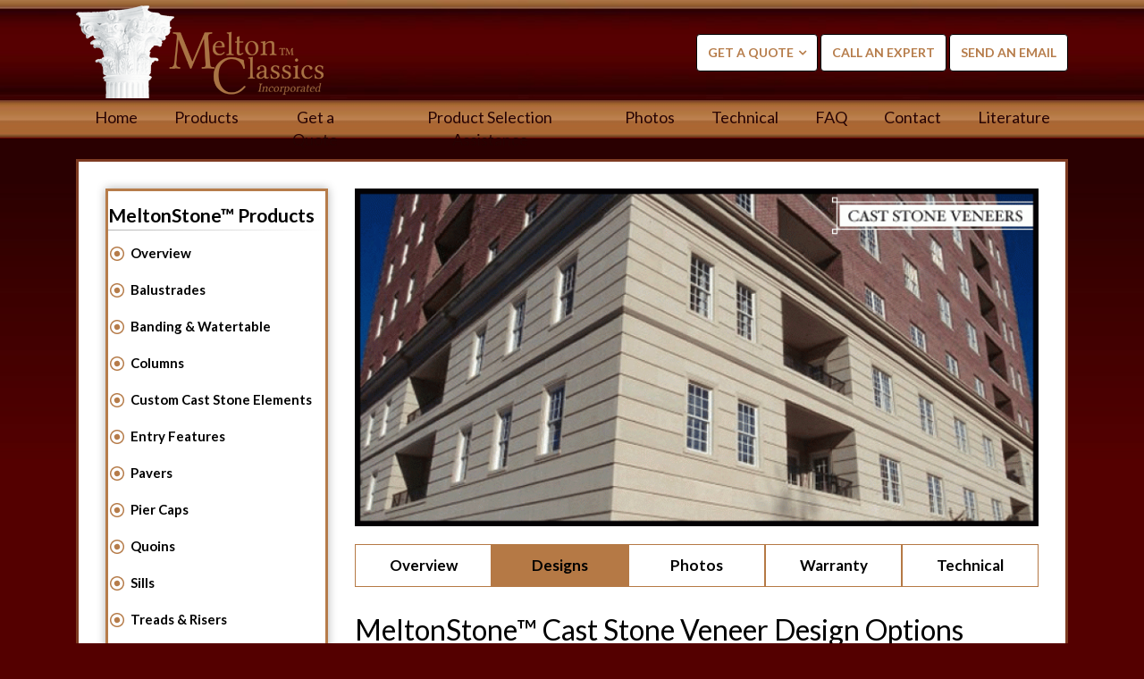

--- FILE ---
content_type: text/html; charset=UTF-8
request_url: https://meltonclassics.com/products/cast-stone/meltonstone-veneers/designs/
body_size: 29434
content:

<!DOCTYPE html>

<html lang="en">

<head>

<meta charset="utf-8">

<meta http-equiv="X-UA-Compatible" content="IE=edge">

<meta name="viewport" content="width=device-width, initial-scale=1">
<meta name="ahrefs-site-verification" content="a50d3ccdfb3843dd99e1e10dc6e3058c4b3f162f5cd0d28e06c479ada7db09f9">


		<!-- All in One SEO Pro 4.9.3 - aioseo.com -->
	<meta name="description" content="MeltonStone Cast Stone Veneer and Ashlar Blocks Designs by Melton Classics. The Beautiful Look of Limestone Veneer at Amazingly Low Prices." />
	<meta name="robots" content="max-image-preview:large" />
	<meta name="google-site-verification" content="z1dI0Dl1dv7jAXkjmQEgj9viExErewnHmG42e9RhXaM" />
	<link rel="canonical" href="https://meltonclassics.com/products/cast-stone/meltonstone-veneers/designs/" />
	<meta name="generator" content="All in One SEO Pro (AIOSEO) 4.9.3" />
		<meta property="og:locale" content="en_US" />
		<meta property="og:site_name" content="Elegant Columns, Balustrades, Cornices &amp; Shutters | Melton Classics" />
		<meta property="og:type" content="article" />
		<meta property="og:title" content="MeltonStone™ Cast Stone Veneer Designs" />
		<meta property="og:description" content="MeltonStone Cast Stone Veneer and Ashlar Blocks Designs by Melton Classics. The Beautiful Look of Limestone Veneer at Amazingly Low Prices." />
		<meta property="og:url" content="https://meltonclassics.com/products/cast-stone/meltonstone-veneers/designs/" />
		<meta property="og:image" content="https://meltonclassics.com/wp-content/uploads/2025/01/OG-Tags.jpg" />
		<meta property="og:image:secure_url" content="https://meltonclassics.com/wp-content/uploads/2025/01/OG-Tags.jpg" />
		<meta property="og:image:width" content="1140" />
		<meta property="og:image:height" content="595" />
		<meta property="article:published_time" content="2012-09-18T21:13:04+00:00" />
		<meta property="article:modified_time" content="2024-09-02T11:26:53+00:00" />
		<meta property="article:publisher" content="https://www.facebook.com/MeltonClassics" />
		<meta name="twitter:card" content="summary" />
		<meta name="twitter:site" content="@MeltonClassics" />
		<meta name="twitter:title" content="MeltonStone™ Cast Stone Veneer Designs" />
		<meta name="twitter:description" content="MeltonStone Cast Stone Veneer and Ashlar Blocks Designs by Melton Classics. The Beautiful Look of Limestone Veneer at Amazingly Low Prices." />
		<meta name="twitter:creator" content="@MeltonClassics" />
		<meta name="twitter:image" content="https://meltonclassics.com/wp-content/uploads/2025/01/OG-Tags.jpg" />
		<!-- All in One SEO Pro -->


<!-- Search Engine Optimization by Rank Math - https://rankmath.com/ -->
<title>MeltonStone™ Cast Stone Veneer Designs</title>
<meta name="description" content="NOTE: Files in PDF format require Adobe® Reader or similar. Adobe® Reader can be freely downloaded here."/>
<meta name="robots" content="follow, index, max-snippet:-1, max-video-preview:-1, max-image-preview:large"/>
<link rel="canonical" href="https://meltonclassics.com/products/cast-stone/meltonstone-veneers/designs/" />
<meta property="og:locale" content="en_US" />
<meta property="og:type" content="article" />
<meta property="og:title" content="MeltonStone&#x2122; Cast Stone Veneer Design Options - Melton Classics Incorporated" />
<meta property="og:description" content="NOTE: Files in PDF format require Adobe® Reader or similar. Adobe® Reader can be freely downloaded here." />
<meta property="og:url" content="https://meltonclassics.com/products/cast-stone/meltonstone-veneers/designs/" />
<meta property="og:site_name" content="Melton Classics Incorporated" />
<meta property="og:updated_time" content="2024-09-02T11:26:53+00:00" />
<meta property="og:image" content="https://meltonclassics.com/wp-content/uploads/2012/09/649.gif" />
<meta property="og:image:secure_url" content="https://meltonclassics.com/wp-content/uploads/2012/09/649.gif" />
<meta property="og:image:width" content="629" />
<meta property="og:image:height" content="311" />
<meta property="og:image:alt" content="Warranty for Cast Stone, Veneer, &amp; Ashlar Blocks" />
<meta property="og:image:type" content="image/gif" />
<meta property="article:published_time" content="2012-09-18T21:13:04+00:00" />
<meta property="article:modified_time" content="2024-09-02T11:26:53+00:00" />
<meta name="twitter:card" content="summary_large_image" />
<meta name="twitter:title" content="MeltonStone&#x2122; Cast Stone Veneer Design Options - Melton Classics Incorporated" />
<meta name="twitter:description" content="NOTE: Files in PDF format require Adobe® Reader or similar. Adobe® Reader can be freely downloaded here." />
<meta name="twitter:image" content="https://meltonclassics.com/wp-content/uploads/2012/09/649.gif" />
<meta name="twitter:label1" content="Time to read" />
<meta name="twitter:data1" content="Less than a minute" />
<!-- /Rank Math WordPress SEO plugin -->

<link rel="alternate" type="application/rss+xml" title="Melton Classics Incorporated &raquo; MeltonStone&#x2122; Cast Stone Veneer Design Options Comments Feed" href="https://meltonclassics.com/products/cast-stone/meltonstone-veneers/designs/feed/" />
<link rel="alternate" title="oEmbed (JSON)" type="application/json+oembed" href="https://meltonclassics.com/wp-json/oembed/1.0/embed?url=https%3A%2F%2Fmeltonclassics.com%2Fproducts%2Fcast-stone%2Fmeltonstone-veneers%2Fdesigns%2F" />
<link rel="alternate" title="oEmbed (XML)" type="text/xml+oembed" href="https://meltonclassics.com/wp-json/oembed/1.0/embed?url=https%3A%2F%2Fmeltonclassics.com%2Fproducts%2Fcast-stone%2Fmeltonstone-veneers%2Fdesigns%2F&#038;format=xml" />
<style id='wp-img-auto-sizes-contain-inline-css' type='text/css'>
img:is([sizes=auto i],[sizes^="auto," i]){contain-intrinsic-size:3000px 1500px}
/*# sourceURL=wp-img-auto-sizes-contain-inline-css */
</style>
<style id='wp-emoji-styles-inline-css' type='text/css'>

	img.wp-smiley, img.emoji {
		display: inline !important;
		border: none !important;
		box-shadow: none !important;
		height: 1em !important;
		width: 1em !important;
		margin: 0 0.07em !important;
		vertical-align: -0.1em !important;
		background: none !important;
		padding: 0 !important;
	}
/*# sourceURL=wp-emoji-styles-inline-css */
</style>
<style id='wp-block-library-inline-css' type='text/css'>
:root{--wp-block-synced-color:#7a00df;--wp-block-synced-color--rgb:122,0,223;--wp-bound-block-color:var(--wp-block-synced-color);--wp-editor-canvas-background:#ddd;--wp-admin-theme-color:#007cba;--wp-admin-theme-color--rgb:0,124,186;--wp-admin-theme-color-darker-10:#006ba1;--wp-admin-theme-color-darker-10--rgb:0,107,160.5;--wp-admin-theme-color-darker-20:#005a87;--wp-admin-theme-color-darker-20--rgb:0,90,135;--wp-admin-border-width-focus:2px}@media (min-resolution:192dpi){:root{--wp-admin-border-width-focus:1.5px}}.wp-element-button{cursor:pointer}:root .has-very-light-gray-background-color{background-color:#eee}:root .has-very-dark-gray-background-color{background-color:#313131}:root .has-very-light-gray-color{color:#eee}:root .has-very-dark-gray-color{color:#313131}:root .has-vivid-green-cyan-to-vivid-cyan-blue-gradient-background{background:linear-gradient(135deg,#00d084,#0693e3)}:root .has-purple-crush-gradient-background{background:linear-gradient(135deg,#34e2e4,#4721fb 50%,#ab1dfe)}:root .has-hazy-dawn-gradient-background{background:linear-gradient(135deg,#faaca8,#dad0ec)}:root .has-subdued-olive-gradient-background{background:linear-gradient(135deg,#fafae1,#67a671)}:root .has-atomic-cream-gradient-background{background:linear-gradient(135deg,#fdd79a,#004a59)}:root .has-nightshade-gradient-background{background:linear-gradient(135deg,#330968,#31cdcf)}:root .has-midnight-gradient-background{background:linear-gradient(135deg,#020381,#2874fc)}:root{--wp--preset--font-size--normal:16px;--wp--preset--font-size--huge:42px}.has-regular-font-size{font-size:1em}.has-larger-font-size{font-size:2.625em}.has-normal-font-size{font-size:var(--wp--preset--font-size--normal)}.has-huge-font-size{font-size:var(--wp--preset--font-size--huge)}.has-text-align-center{text-align:center}.has-text-align-left{text-align:left}.has-text-align-right{text-align:right}.has-fit-text{white-space:nowrap!important}#end-resizable-editor-section{display:none}.aligncenter{clear:both}.items-justified-left{justify-content:flex-start}.items-justified-center{justify-content:center}.items-justified-right{justify-content:flex-end}.items-justified-space-between{justify-content:space-between}.screen-reader-text{border:0;clip-path:inset(50%);height:1px;margin:-1px;overflow:hidden;padding:0;position:absolute;width:1px;word-wrap:normal!important}.screen-reader-text:focus{background-color:#ddd;clip-path:none;color:#444;display:block;font-size:1em;height:auto;left:5px;line-height:normal;padding:15px 23px 14px;text-decoration:none;top:5px;width:auto;z-index:100000}html :where(.has-border-color){border-style:solid}html :where([style*=border-top-color]){border-top-style:solid}html :where([style*=border-right-color]){border-right-style:solid}html :where([style*=border-bottom-color]){border-bottom-style:solid}html :where([style*=border-left-color]){border-left-style:solid}html :where([style*=border-width]){border-style:solid}html :where([style*=border-top-width]){border-top-style:solid}html :where([style*=border-right-width]){border-right-style:solid}html :where([style*=border-bottom-width]){border-bottom-style:solid}html :where([style*=border-left-width]){border-left-style:solid}html :where(img[class*=wp-image-]){height:auto;max-width:100%}:where(figure){margin:0 0 1em}html :where(.is-position-sticky){--wp-admin--admin-bar--position-offset:var(--wp-admin--admin-bar--height,0px)}@media screen and (max-width:600px){html :where(.is-position-sticky){--wp-admin--admin-bar--position-offset:0px}}

/*# sourceURL=wp-block-library-inline-css */
</style><link rel='stylesheet' id='wc-blocks-style-css' href='https://meltonclassics.com/wp-content/plugins/woocommerce/assets/client/blocks/wc-blocks.css?ver=wc-10.4.3' type='text/css' media='all' />
<style id='global-styles-inline-css' type='text/css'>
:root{--wp--preset--aspect-ratio--square: 1;--wp--preset--aspect-ratio--4-3: 4/3;--wp--preset--aspect-ratio--3-4: 3/4;--wp--preset--aspect-ratio--3-2: 3/2;--wp--preset--aspect-ratio--2-3: 2/3;--wp--preset--aspect-ratio--16-9: 16/9;--wp--preset--aspect-ratio--9-16: 9/16;--wp--preset--color--black: #000000;--wp--preset--color--cyan-bluish-gray: #abb8c3;--wp--preset--color--white: #ffffff;--wp--preset--color--pale-pink: #f78da7;--wp--preset--color--vivid-red: #cf2e2e;--wp--preset--color--luminous-vivid-orange: #ff6900;--wp--preset--color--luminous-vivid-amber: #fcb900;--wp--preset--color--light-green-cyan: #7bdcb5;--wp--preset--color--vivid-green-cyan: #00d084;--wp--preset--color--pale-cyan-blue: #8ed1fc;--wp--preset--color--vivid-cyan-blue: #0693e3;--wp--preset--color--vivid-purple: #9b51e0;--wp--preset--gradient--vivid-cyan-blue-to-vivid-purple: linear-gradient(135deg,rgb(6,147,227) 0%,rgb(155,81,224) 100%);--wp--preset--gradient--light-green-cyan-to-vivid-green-cyan: linear-gradient(135deg,rgb(122,220,180) 0%,rgb(0,208,130) 100%);--wp--preset--gradient--luminous-vivid-amber-to-luminous-vivid-orange: linear-gradient(135deg,rgb(252,185,0) 0%,rgb(255,105,0) 100%);--wp--preset--gradient--luminous-vivid-orange-to-vivid-red: linear-gradient(135deg,rgb(255,105,0) 0%,rgb(207,46,46) 100%);--wp--preset--gradient--very-light-gray-to-cyan-bluish-gray: linear-gradient(135deg,rgb(238,238,238) 0%,rgb(169,184,195) 100%);--wp--preset--gradient--cool-to-warm-spectrum: linear-gradient(135deg,rgb(74,234,220) 0%,rgb(151,120,209) 20%,rgb(207,42,186) 40%,rgb(238,44,130) 60%,rgb(251,105,98) 80%,rgb(254,248,76) 100%);--wp--preset--gradient--blush-light-purple: linear-gradient(135deg,rgb(255,206,236) 0%,rgb(152,150,240) 100%);--wp--preset--gradient--blush-bordeaux: linear-gradient(135deg,rgb(254,205,165) 0%,rgb(254,45,45) 50%,rgb(107,0,62) 100%);--wp--preset--gradient--luminous-dusk: linear-gradient(135deg,rgb(255,203,112) 0%,rgb(199,81,192) 50%,rgb(65,88,208) 100%);--wp--preset--gradient--pale-ocean: linear-gradient(135deg,rgb(255,245,203) 0%,rgb(182,227,212) 50%,rgb(51,167,181) 100%);--wp--preset--gradient--electric-grass: linear-gradient(135deg,rgb(202,248,128) 0%,rgb(113,206,126) 100%);--wp--preset--gradient--midnight: linear-gradient(135deg,rgb(2,3,129) 0%,rgb(40,116,252) 100%);--wp--preset--font-size--small: 13px;--wp--preset--font-size--medium: 20px;--wp--preset--font-size--large: 36px;--wp--preset--font-size--x-large: 42px;--wp--preset--spacing--20: 0.44rem;--wp--preset--spacing--30: 0.67rem;--wp--preset--spacing--40: 1rem;--wp--preset--spacing--50: 1.5rem;--wp--preset--spacing--60: 2.25rem;--wp--preset--spacing--70: 3.38rem;--wp--preset--spacing--80: 5.06rem;--wp--preset--shadow--natural: 6px 6px 9px rgba(0, 0, 0, 0.2);--wp--preset--shadow--deep: 12px 12px 50px rgba(0, 0, 0, 0.4);--wp--preset--shadow--sharp: 6px 6px 0px rgba(0, 0, 0, 0.2);--wp--preset--shadow--outlined: 6px 6px 0px -3px rgb(255, 255, 255), 6px 6px rgb(0, 0, 0);--wp--preset--shadow--crisp: 6px 6px 0px rgb(0, 0, 0);}:where(.is-layout-flex){gap: 0.5em;}:where(.is-layout-grid){gap: 0.5em;}body .is-layout-flex{display: flex;}.is-layout-flex{flex-wrap: wrap;align-items: center;}.is-layout-flex > :is(*, div){margin: 0;}body .is-layout-grid{display: grid;}.is-layout-grid > :is(*, div){margin: 0;}:where(.wp-block-columns.is-layout-flex){gap: 2em;}:where(.wp-block-columns.is-layout-grid){gap: 2em;}:where(.wp-block-post-template.is-layout-flex){gap: 1.25em;}:where(.wp-block-post-template.is-layout-grid){gap: 1.25em;}.has-black-color{color: var(--wp--preset--color--black) !important;}.has-cyan-bluish-gray-color{color: var(--wp--preset--color--cyan-bluish-gray) !important;}.has-white-color{color: var(--wp--preset--color--white) !important;}.has-pale-pink-color{color: var(--wp--preset--color--pale-pink) !important;}.has-vivid-red-color{color: var(--wp--preset--color--vivid-red) !important;}.has-luminous-vivid-orange-color{color: var(--wp--preset--color--luminous-vivid-orange) !important;}.has-luminous-vivid-amber-color{color: var(--wp--preset--color--luminous-vivid-amber) !important;}.has-light-green-cyan-color{color: var(--wp--preset--color--light-green-cyan) !important;}.has-vivid-green-cyan-color{color: var(--wp--preset--color--vivid-green-cyan) !important;}.has-pale-cyan-blue-color{color: var(--wp--preset--color--pale-cyan-blue) !important;}.has-vivid-cyan-blue-color{color: var(--wp--preset--color--vivid-cyan-blue) !important;}.has-vivid-purple-color{color: var(--wp--preset--color--vivid-purple) !important;}.has-black-background-color{background-color: var(--wp--preset--color--black) !important;}.has-cyan-bluish-gray-background-color{background-color: var(--wp--preset--color--cyan-bluish-gray) !important;}.has-white-background-color{background-color: var(--wp--preset--color--white) !important;}.has-pale-pink-background-color{background-color: var(--wp--preset--color--pale-pink) !important;}.has-vivid-red-background-color{background-color: var(--wp--preset--color--vivid-red) !important;}.has-luminous-vivid-orange-background-color{background-color: var(--wp--preset--color--luminous-vivid-orange) !important;}.has-luminous-vivid-amber-background-color{background-color: var(--wp--preset--color--luminous-vivid-amber) !important;}.has-light-green-cyan-background-color{background-color: var(--wp--preset--color--light-green-cyan) !important;}.has-vivid-green-cyan-background-color{background-color: var(--wp--preset--color--vivid-green-cyan) !important;}.has-pale-cyan-blue-background-color{background-color: var(--wp--preset--color--pale-cyan-blue) !important;}.has-vivid-cyan-blue-background-color{background-color: var(--wp--preset--color--vivid-cyan-blue) !important;}.has-vivid-purple-background-color{background-color: var(--wp--preset--color--vivid-purple) !important;}.has-black-border-color{border-color: var(--wp--preset--color--black) !important;}.has-cyan-bluish-gray-border-color{border-color: var(--wp--preset--color--cyan-bluish-gray) !important;}.has-white-border-color{border-color: var(--wp--preset--color--white) !important;}.has-pale-pink-border-color{border-color: var(--wp--preset--color--pale-pink) !important;}.has-vivid-red-border-color{border-color: var(--wp--preset--color--vivid-red) !important;}.has-luminous-vivid-orange-border-color{border-color: var(--wp--preset--color--luminous-vivid-orange) !important;}.has-luminous-vivid-amber-border-color{border-color: var(--wp--preset--color--luminous-vivid-amber) !important;}.has-light-green-cyan-border-color{border-color: var(--wp--preset--color--light-green-cyan) !important;}.has-vivid-green-cyan-border-color{border-color: var(--wp--preset--color--vivid-green-cyan) !important;}.has-pale-cyan-blue-border-color{border-color: var(--wp--preset--color--pale-cyan-blue) !important;}.has-vivid-cyan-blue-border-color{border-color: var(--wp--preset--color--vivid-cyan-blue) !important;}.has-vivid-purple-border-color{border-color: var(--wp--preset--color--vivid-purple) !important;}.has-vivid-cyan-blue-to-vivid-purple-gradient-background{background: var(--wp--preset--gradient--vivid-cyan-blue-to-vivid-purple) !important;}.has-light-green-cyan-to-vivid-green-cyan-gradient-background{background: var(--wp--preset--gradient--light-green-cyan-to-vivid-green-cyan) !important;}.has-luminous-vivid-amber-to-luminous-vivid-orange-gradient-background{background: var(--wp--preset--gradient--luminous-vivid-amber-to-luminous-vivid-orange) !important;}.has-luminous-vivid-orange-to-vivid-red-gradient-background{background: var(--wp--preset--gradient--luminous-vivid-orange-to-vivid-red) !important;}.has-very-light-gray-to-cyan-bluish-gray-gradient-background{background: var(--wp--preset--gradient--very-light-gray-to-cyan-bluish-gray) !important;}.has-cool-to-warm-spectrum-gradient-background{background: var(--wp--preset--gradient--cool-to-warm-spectrum) !important;}.has-blush-light-purple-gradient-background{background: var(--wp--preset--gradient--blush-light-purple) !important;}.has-blush-bordeaux-gradient-background{background: var(--wp--preset--gradient--blush-bordeaux) !important;}.has-luminous-dusk-gradient-background{background: var(--wp--preset--gradient--luminous-dusk) !important;}.has-pale-ocean-gradient-background{background: var(--wp--preset--gradient--pale-ocean) !important;}.has-electric-grass-gradient-background{background: var(--wp--preset--gradient--electric-grass) !important;}.has-midnight-gradient-background{background: var(--wp--preset--gradient--midnight) !important;}.has-small-font-size{font-size: var(--wp--preset--font-size--small) !important;}.has-medium-font-size{font-size: var(--wp--preset--font-size--medium) !important;}.has-large-font-size{font-size: var(--wp--preset--font-size--large) !important;}.has-x-large-font-size{font-size: var(--wp--preset--font-size--x-large) !important;}
/*# sourceURL=global-styles-inline-css */
</style>

<style id='classic-theme-styles-inline-css' type='text/css'>
/*! This file is auto-generated */
.wp-block-button__link{color:#fff;background-color:#32373c;border-radius:9999px;box-shadow:none;text-decoration:none;padding:calc(.667em + 2px) calc(1.333em + 2px);font-size:1.125em}.wp-block-file__button{background:#32373c;color:#fff;text-decoration:none}
/*# sourceURL=/wp-includes/css/classic-themes.min.css */
</style>
<link rel='stylesheet' id='contact-form-7-css' href='https://meltonclassics.com/wp-content/plugins/contact-form-7/includes/css/styles.css?ver=6.1.4' type='text/css' media='all' />
<style id='contact-form-7-inline-css' type='text/css'>
.wpcf7 .wpcf7-recaptcha iframe {margin-bottom: 0;}.wpcf7 .wpcf7-recaptcha[data-align="center"] > div {margin: 0 auto;}.wpcf7 .wpcf7-recaptcha[data-align="right"] > div {margin: 0 0 0 auto;}
/*# sourceURL=contact-form-7-inline-css */
</style>
<link rel='stylesheet' id='woocommerce-layout-css' href='https://meltonclassics.com/wp-content/plugins/woocommerce/assets/css/woocommerce-layout.css?ver=10.4.3' type='text/css' media='all' />
<link rel='stylesheet' id='woocommerce-smallscreen-css' href='https://meltonclassics.com/wp-content/plugins/woocommerce/assets/css/woocommerce-smallscreen.css?ver=10.4.3' type='text/css' media='only screen and (max-width: 768px)' />
<link rel='stylesheet' id='woocommerce-general-css' href='https://meltonclassics.com/wp-content/plugins/woocommerce/assets/css/woocommerce.css?ver=10.4.3' type='text/css' media='all' />
<style id='woocommerce-inline-inline-css' type='text/css'>
.woocommerce form .form-row .required { visibility: visible; }
/*# sourceURL=woocommerce-inline-inline-css */
</style>
<link rel='stylesheet' id='wpcf7-redirect-script-frontend-css' href='https://meltonclassics.com/wp-content/plugins/wpcf7-redirect/build/assets/frontend-script.css?ver=2c532d7e2be36f6af233' type='text/css' media='all' />
<script type="text/javascript" async src="https://meltonclassics.com/wp-content/plugins/burst-statistics/assets/js/timeme/timeme.min.js?ver=1769196056" id="burst-timeme-js"></script>
<script type="text/javascript" src="https://meltonclassics.com/wp-includes/js/dist/hooks.min.js?ver=dd5603f07f9220ed27f1" id="wp-hooks-js"></script>
<script type="text/javascript" src="https://meltonclassics.com/wp-includes/js/dist/i18n.min.js?ver=c26c3dc7bed366793375" id="wp-i18n-js"></script>
<script type="text/javascript" id="wp-i18n-js-after">
/* <![CDATA[ */
wp.i18n.setLocaleData( { 'text direction\u0004ltr': [ 'ltr' ] } );
//# sourceURL=wp-i18n-js-after
/* ]]> */
</script>
<script type="text/javascript" src="https://meltonclassics.com/wp-includes/js/dist/url.min.js?ver=9e178c9516d1222dc834" id="wp-url-js"></script>
<script type="text/javascript" src="https://meltonclassics.com/wp-includes/js/dist/api-fetch.min.js?ver=3a4d9af2b423048b0dee" id="wp-api-fetch-js"></script>
<script type="text/javascript" id="wp-api-fetch-js-after">
/* <![CDATA[ */
wp.apiFetch.use( wp.apiFetch.createRootURLMiddleware( "https://meltonclassics.com/wp-json/" ) );
wp.apiFetch.nonceMiddleware = wp.apiFetch.createNonceMiddleware( "bd0cc839c4" );
wp.apiFetch.use( wp.apiFetch.nonceMiddleware );
wp.apiFetch.use( wp.apiFetch.mediaUploadMiddleware );
wp.apiFetch.nonceEndpoint = "https://meltonclassics.com/wp-admin/admin-ajax.php?action=rest-nonce";
//# sourceURL=wp-api-fetch-js-after
/* ]]> */
</script>
<script type="text/javascript" async src="https://meltonclassics.com/wp-content/uploads/burst/js/burst.min.js?ver=1769421127" id="burst-js"></script>
<script type="text/javascript" src="https://meltonclassics.com/wp-includes/js/jquery/jquery.min.js?ver=3.7.1" id="jquery-core-js"></script>
<script type="text/javascript" src="https://meltonclassics.com/wp-includes/js/jquery/jquery-migrate.min.js?ver=3.4.1" id="jquery-migrate-js"></script>
<script type="text/javascript" src="https://meltonclassics.com/wp-content/plugins/woocommerce/assets/js/jquery-blockui/jquery.blockUI.min.js?ver=2.7.0-wc.10.4.3" id="wc-jquery-blockui-js" defer="defer" data-wp-strategy="defer"></script>
<script type="text/javascript" id="wc-add-to-cart-js-extra">
/* <![CDATA[ */
var wc_add_to_cart_params = {"ajax_url":"/wp-admin/admin-ajax.php","wc_ajax_url":"/?wc-ajax=%%endpoint%%","i18n_view_cart":"View cart","cart_url":"https://meltonclassics.com/cart/","is_cart":"","cart_redirect_after_add":"no"};
//# sourceURL=wc-add-to-cart-js-extra
/* ]]> */
</script>
<script type="text/javascript" src="https://meltonclassics.com/wp-content/plugins/woocommerce/assets/js/frontend/add-to-cart.min.js?ver=10.4.3" id="wc-add-to-cart-js" defer="defer" data-wp-strategy="defer"></script>
<script type="text/javascript" src="https://meltonclassics.com/wp-content/plugins/woocommerce/assets/js/js-cookie/js.cookie.min.js?ver=2.1.4-wc.10.4.3" id="wc-js-cookie-js" defer="defer" data-wp-strategy="defer"></script>
<script type="text/javascript" id="woocommerce-js-extra">
/* <![CDATA[ */
var woocommerce_params = {"ajax_url":"/wp-admin/admin-ajax.php","wc_ajax_url":"/?wc-ajax=%%endpoint%%","i18n_password_show":"Show password","i18n_password_hide":"Hide password"};
//# sourceURL=woocommerce-js-extra
/* ]]> */
</script>
<script type="text/javascript" src="https://meltonclassics.com/wp-content/plugins/woocommerce/assets/js/frontend/woocommerce.min.js?ver=10.4.3" id="woocommerce-js" defer="defer" data-wp-strategy="defer"></script>
<link rel="https://api.w.org/" href="https://meltonclassics.com/wp-json/" /><link rel="alternate" title="JSON" type="application/json" href="https://meltonclassics.com/wp-json/wp/v2/pages/1139" /><link rel="EditURI" type="application/rsd+xml" title="RSD" href="https://meltonclassics.com/xmlrpc.php?rsd" />

<link rel='shortlink' href='https://meltonclassics.com/?p=1139' />
	<!-- Google Tag Manager -->
<script>(function(w,d,s,l,i){w[l]=w[l]||[];w[l].push({'gtm.start':
new Date().getTime(),event:'gtm.js'});var f=d.getElementsByTagName(s)[0],
j=d.createElement(s),dl=l!='dataLayer'?'&l='+l:'';j.async=true;j.src=
'https://www.googletagmanager.com/gtm.js?id='+i+dl;f.parentNode.insertBefore(j,f);
})(window,document,'script','dataLayer','GTM-K9FQDNBS');</script>
<!-- End Google Tag Manager -->


<meta name="google-site-verification" content="LOi-BUnOq2PD4X2YmryLFUnL_BJ1r0xtArXHnd9rR3Q" />
<meta name="ahrefs-site-verification" content="46bf564f03cd0660a1b76f9b790040b75c37106c9ca6edd8f4cbff443454020b">
<meta name="ahrefs-site-verification" content="ec382f28ce4953cb87deb180a336f897875ed9e6576cc5ca1098f9155a4d7736">


<!-- This site is optimized with the Schema plugin v1.7.9.6 - https://schema.press -->
<script type="application/ld+json">{"@context":"https:\/\/schema.org\/","@type":"Article","mainEntityOfPage":{"@type":"WebPage","@id":"https:\/\/meltonclassics.com\/products\/cast-stone\/meltonstone-veneers\/designs\/"},"url":"https:\/\/meltonclassics.com\/products\/cast-stone\/meltonstone-veneers\/designs\/","headline":"MeltonStone&#x2122; Cast Stone Veneer Design Options","datePublished":"2012-09-18T21:13:04+00:00","dateModified":"2024-09-02T11:26:53+00:00","publisher":{"@type":"Organization","@id":"https:\/\/meltonclassics.com\/#organization","name":"Melton Classics Incorporated","logo":{"@type":"ImageObject","url":"","width":600,"height":60}},"image":{"@type":"ImageObject","url":"https:\/\/meltonclassics.com\/wp-content\/uploads\/2012\/09\/649.gif","width":696,"height":311},"description":"MeltonStone&#x2122; Catalog - Veneers PDF 682&nbsp;k MeltonStone&#x2122; Cast Stone Elements Catalog PDF 5971&nbsp;k NOTE: Files in PDF format require Adobe® Reader or similar. Adobe® Reader can be freely downloaded here.","author":{"@type":"Person","name":"AR","url":"https:\/\/meltonclassics.com\/author\/asifrasheed\/","image":{"@type":"ImageObject","url":"https:\/\/secure.gravatar.com\/avatar\/1cfe11c161c81238a7265cefd31b2fd5d175f0097a6e992e651ab5954601f890?s=96&d=mm&r=g","height":96,"width":96}}}</script>

<script type="text/javascript">
(function(url){
	if(/(?:Chrome\/26\.0\.1410\.63 Safari\/537\.31|WordfenceTestMonBot)/.test(navigator.userAgent)){ return; }
	var addEvent = function(evt, handler) {
		if (window.addEventListener) {
			document.addEventListener(evt, handler, false);
		} else if (window.attachEvent) {
			document.attachEvent('on' + evt, handler);
		}
	};
	var removeEvent = function(evt, handler) {
		if (window.removeEventListener) {
			document.removeEventListener(evt, handler, false);
		} else if (window.detachEvent) {
			document.detachEvent('on' + evt, handler);
		}
	};
	var evts = 'contextmenu dblclick drag dragend dragenter dragleave dragover dragstart drop keydown keypress keyup mousedown mousemove mouseout mouseover mouseup mousewheel scroll'.split(' ');
	var logHuman = function() {
		if (window.wfLogHumanRan) { return; }
		window.wfLogHumanRan = true;
		var wfscr = document.createElement('script');
		wfscr.type = 'text/javascript';
		wfscr.async = true;
		wfscr.src = url + '&r=' + Math.random();
		(document.getElementsByTagName('head')[0]||document.getElementsByTagName('body')[0]).appendChild(wfscr);
		for (var i = 0; i < evts.length; i++) {
			removeEvent(evts[i], logHuman);
		}
	};
	for (var i = 0; i < evts.length; i++) {
		addEvent(evts[i], logHuman);
	}
})('//meltonclassics.com/?wordfence_lh=1&hid=0445DB6EDEAC5803D2C54FE133048827');
</script>	<noscript><style>.woocommerce-product-gallery{ opacity: 1 !important; }</style></noscript>
	<style type="text/css">.recentcomments a{display:inline !important;padding:0 !important;margin:0 !important;}</style><!-- All in one Favicon 4.8 --><link rel="icon" href="https://meltonclassics.com/wp-content/uploads/2017/01/favicon.png" type="image/png"/>
<script type='application/ld+json'> 
{
  "@context": "http://www.schema.org",
  "@type": "professionalService",
  "name": "Melton Classics Incorporated",
  "url": "https://meltonclassics.com/",
  "logo": "https://meltonclassics.com/wp-content/themes/melton/images/logo.png",
  "image": "https://meltonclassics.com/wp-content/uploads/2014/05/homeimage2.jpg",
  "alternateName": "Melton Classics Incorporated",
    "priceRange" : "Affordable",
  "telephone": "800-963-3060",
  "description": "Welcome to the Melton Classics Single Source Solution for all your column, balustrade, cornice, shutter, moulding and millwork needs. In these pages you will find the industry’s most comprehensive selection of quality architectural columns, balustrades and other architectural millwork products manufactured by our craftsmen in a wide array of the finest low maintenance and maintenance free materials available. Melton Classics offers you affordably priced architectural columns and millwork products crafted with impeccable quality in an essentially limitless selection of beautiful designs. Please contact us today at 800-963-3060 for a free project consultation and quotation. Melton Classics columns are made above the current industry standard for quality, design as well as affordability. Our columns are crafted in more than a dozen different quality materials.  Our columns are made of many different materials including fiberglass, fiberglass composites, GFRC, stone composites and also in wood.  This way you can paint or stain your columns in the color or stain you want. Melton columns are also available in a virtual limitless selection of designs.  And did I mention they are affordable?  Low priced custom columns are our specialty. With our large selection of columns materials and designs, Melton Classics has the ideal columns to enhance the beauty of your residential or commercial building project.They can be decorative columns or our special columns are available as load bearing columns or we can cover your current material to ensure you have the right columns for your construction application. We also offer a wide selection of refinished columns and also maintenance free columns which come in a variety of beautiful refinished colors and textures. From classically authentic columns to contemporary columns to custom columns, Melton Classics has the ideal columns for your specific design, application and budget.Please call one of our seasoned columns specialists at 800-963-3060 for assistance in selecting the ideal Melton Classics columns for your project.",
  "address": {
    "@type": "PostalAddress",
    "streetAddress": "P.O. Box 465020 Lawrenceville",
    "addressRegion": "Georgia",
    "postalCode": "30042",
    "addressCountry": "USA"
  },
"aggregateRating" : {
    "@type" : "AggregateRating",
    "ratingValue" : "5",
    "bestRating" : "5",
    "worstRating" : "1",
    "reviewCount" : "45"
  },
   "openingHoursSpecification": [
          {
            "@context": "https://schema.org",
            "@type": "OpeningHoursSpecification",
            "dayOfWeek": "Saturday",
            "opens": "24 hours"
         
        },
    {
            "@context": "https://schema.org",
            "@type": "OpeningHoursSpecification",
            "dayOfWeek": "Sunday",
            "opens": "24 hours"
            
        },
 
        {
            "@context": "https://schema.org",
            "@type": "OpeningHoursSpecification",
            "dayOfWeek": "Monday",
            "opens": "24 hours"
            
        },
        {
            "@context": "https://schema.org",
            "@type": "OpeningHoursSpecification",
            "dayOfWeek": "Tuesday",
            "opens": "24 hours"
            
        },
        {
            "@context": "https://schema.org",
            "@type": "OpeningHoursSpecification",
            "dayOfWeek": "Wednesday",
            "opens": "24 hours"
            
        },
        {
            "@context": "https://schema.org",
            "@type": "OpeningHoursSpecification",
            "dayOfWeek": "Thursday",
            "opens": "24 hours"
            
        },
        {
            "@context": "https://schema.org",
            "@type": "OpeningHoursSpecification",
            "dayOfWeek": "Friday",
            "opens": "24 hours"
           
        }],
"sameAs" : [
    "https://www.facebook.com/MeltonClassics",
     "https://twitter.com/MeltonClassics",
     "https://plus.google.com/102186781672346821835/posts",
    "https://www.linkedin.com/company/meltonclassics"
    
],
  "geo": {
    "@type": "GeoCoordinates",
    "latitude": "33.247875",
    "longitude": "-83.441162	"
  
  }
}
 </script>
<script type="application/ld+json">
{
  "@context": "http://schema.org/",
  "@type": "Article",
  "mainEntityOfPage": {
         "@type": "WebPage",
         "@id": "https://meltonclassics.com/products/columns/fiberglass-columns/"
      },
  "headline": "Fiberglass Columns by Melton Classics",
  "datePublished": "2017-04-19",
  "dateModified": "2018-08-31",
  "description": "Melton Classics’ offers you a broad selection of quality lifetime warranty fiberglass columns at amazingly affordable prices. Our fiberglass columns are supplied with crisply detailed capitals and bases cast from the same durable fiberglass materials as the column shafts, not soft polyurethane foam, thereby making our fiberglass columns the industry’s platinum standard in not only beauty and design, but quality and durability, as well.We offer square fiberglass columns as well as round fiberglass columns with your choice of straight or tapered shafts in a variety of classic and contemporary designs.  We engineer all of our fiberglass columns to provide you with low maintenance and ease of installation, and we offer them in durable fiberglass composites to allow us to provide you not only with a beautiful column, but one that will last a lifetime.",
  "image": {
    "@type": "ImageObject",
    "height": "337",
    "width": "433",
    "url": "https://meltonclassics.com/mthumb.php?src=https://meltonclassics.com/wp-content/uploads/2012/09/fiberglass_col_overview.jpg&w=798"
  },
  "author": "AR",
  "publisher": {
    "@type": "Organization",
    "logo": {
      "@type": "ImageObject",
      "url": "https://meltonclassics.com/products/columns/fiberglass-columns/"
    },
    "name": "Melton Classic"
  },
  "articleBody": "Please call  one of our experienced Fiberglass Column Specialists now at 800-963-3060 for a free project consultation and quotation on the ideal fiberglass columns for your project. "
}
</script>
<script type="application/ld+json">
{
  "@context": "http://schema.org/",
  "@type": "Article",
  "mainEntityOfPage": {
         "@type": "WebPage",
         "@id": "https://meltonclassics.com/products/columns/"
      },
  "headline": "Architectural Columns",
  "datePublished": "2017-04-19",
  "dateModified": "2018-08-31",
  "description": "Melton Classics offers you the industry’s largest selection of architectural columns crafted with impeccable quality and available to you at amazingly affordable prices. We offer our architectural columns in a variety of low maintenance materials in an essentially limitless selection of classical, contemporary or custom designs.",
  "image": {
    "@type": "ImageObject",
    "height": "337",
    "width": "433",
    "url": "https://meltonclassics.com/mthumb.php?src=https://meltonclassics.com/wp-content/uploads/2012/09/2109.jpg&w=798"
  },
  "author": "AR",
  "publisher": {
    "@type": "Organization",
    "logo": {
      "@type": "ImageObject",
      "url": "https://meltonclassics.com/products/columns/"
    },
    "name": "Melton Classic"
  },
  "articleBody": "These beautiful and affordably priced columns are one of our most popular column products for both commercial and residential projects. DuraClassic Columns are available load bearing or as column covers. They are available in a large selection of classical and contemporary designs in both round and square styles. The entire column, capital, shaft and base, of our DuraClassic Columns are cast from our smooth and durable poly/marble fiberglass composite which has the solid feel of a marble countertop. DuraClassic Columns can be specified fire rated for ASTM E-84-01 Class 1 compliance. DuraClassic Composite Fiberglass Columns are simple to install, are backed by a limited lifetime warranty, and will provide you with a lifetime of low maintenance beauty. "
}
</script>
<script type="application/ld+json">
{
  "@context": "http://schema.org/",
  "@type": "Article",
  "mainEntityOfPage": {
         "@type": "WebPage",
         "@id": "https://meltonclassics.com/products/balustrade/"
      },
  "headline": "Architectural Balustrades",
  "datePublished": "2017-04-19",
  "dateModified": "2018-08-31",
  "description": "Melton Classics combines classic styling, and the finest available balustrade materials to allow you to select the ideal balustrade for your design, application and budget.  Our simple to install balustrades are available to you at amazingly affordable prices, and we offer expert project consultation and estimation free of charge. ",
  "image": {
    "@type": "ImageObject",
    "height": "337",
    "width": "433",
    "url": "https://meltonclassics.com/wp-content/themes/melton/img/img1.jpg"
  },
  "author": "AR",
  "publisher": {
    "@type": "Organization",
    "logo": {
      "@type": "ImageObject",
      "url": "https://meltonclassics.com/products/balustrade/"
    },
    "name": "Melton Classic"
  },
  "articleBody": "Melton Classics balustrades are the industry standard for quality at affordable prices. Our balustrade systems are built from only the finest maintenance free and low maintenance materials, and are hand cast and meticulously finished to a smooth and essentially seamless appearance to ensure the rich detailing and quality for which Melton Classics is renowned. "
}
</script>
<script type="application/ld+json">
{
  "@context": "http://schema.org/",
  "@type": "Article",
  "mainEntityOfPage": {
         "@type": "WebPage",
         "@id": "https://meltonclassics.com/products/columns/column-covers/"
      },
  "headline": "Melton Classics Column Covers and Column Wraps",
  "datePublished": "2017-04-19",
  "dateModified": "2018-08-31",
  "description": "Melton Classics offers you the industry’s largest selection of affordably priced column covers and column wraps crafted in wide array of the finest low maintenance and maintenance free materials. The selection of column cover designs from which to choose is essentially limitless, encompassing classically authentic, contemporary, and even your own custom designs. ",
  "image": {
    "@type": "ImageObject",
    "height": "337",
    "width": "433",
    "url": "https://meltonclassics.com/mthumb.php?src=https://meltonclassics.com/wp-content/uploads/2012/09/column_covers_overview.jpg&w=798"
  },
  "author": "AR",
  "publisher": {
    "@type": "Organization",
    "logo": {
      "@type": "ImageObject",
      "url": "https://meltonclassics.com/products/columns/column-covers/"
    },
    "name": "Melton Classic"
  },
  "articleBody": "Our most popular column covers are our DuraClassic™ Fiberglass Composite Column Covers which are also one of our most affordably priced column covers, as well. They are available round or square with tapered or straight shaft styles in a huge selection of designs. These durable impact resistant columns are cast from our exclusive poly/marble composite, and are backed by a limited lifetime warranty. They are simple to install as column covers or column wraps, but are also available whole with one piece shafts for load bearing applications, as well. Architects across the country specify these beautiful columns for even their most demanding building applications such as government assisted housing, apartments and schools, but they are also ideal to add a lifetime of beauty and elegance to your own front porch. Melton Classics also offers our full line of FiberCrete™ GFRC Column Covers, however, with advances in our popular DuraClassic Fiberglass Composite Column Covers, we have been recommending the DuraClassic column covers instead of our GFRC column covers for most needs due to their having a lower price, superior performance, longer warranty, no seams after installation, and a quicker, easier, and less expensive installation. "
}
</script>
<script type="application/ld+json">
{
  "@context": "http://schema.org/",
  "@type": "Article",
  "mainEntityOfPage": {
         "@type": "WebPage",
         "@id": "https://meltonclassics.com/products/architectural-columns/"
      },
  "headline": "Architectural Columns by Melton Classics",
  "datePublished": "2017-04-19",
  "dateModified": "2018-08-31",
  "description": "Melton Classics has been supplying the finest quality architectural columns in the country for nearly a quarter century. We offer columns in a wide array of materials, designs, and price ranges to service the varying needs, budgets and building applications of our thousands of satisfied customers across the country.3-composite-fiberglass-Square-Columns-Paneled-Pedestals-AU-Railing3-composite-fiberglass-Square-Columns-Paneled-Pedestals-AU-RailingWe offer many maintenance free and low maintenance column materials such as our popular and economical DuraClassic marble composite fiberglass columns, ClassicGlas resin/cast fiberglass columns, MeltonCraft PVC columns, MarbleTex synthetic stone columns and FiberCrete GFRC columns.",
  "image": {
    "@type": "ImageObject",
    "height": "337",
    "width": "433",
    "url": "https://meltonclassics.com/mthumb.php?src=https://meltonclassics.com/wp-content/uploads/2015/03/architecturecolumn.jpg&w=798"
  },
  "author": "AR",
  "publisher": {
    "@type": "Organization",
    "logo": {
      "@type": "ImageObject",
      "url": "https://meltonclassics.com/products/architectural-columns/"
    },
    "name": "Melton Classic"
  },
  "articleBody": "One of our most popular and economical column products is our DuraClassic Poly/Marble Fiberglass Composite Columns. DuraClassic Columns combine economical pricing, with low maintenance, and they are as durable as they are beautiful. Cast entirely from our durable poly/marble composite with a similar feel to a marble countertop, they are Class A fire rated and backed by a lifetime warranty. DuraClassic Columns are available round or square in a broad selection of sizes and designs. They are ideal go to columns for high wear applications such as schools, apartments and government housing, and are also classically beautiful, as well. "
}
</script>
<script type="application/ld+json">
{
  "@context": "http://schema.org/",
  "@type": "Article",
  "mainEntityOfPage": {
         "@type": "WebPage",
         "@id": "https://meltonclassics.com/products/columns/column-covers/"
      },
  "headline": "Melton Classics Column Covers and Column Wraps",
  "datePublished": "2017-04-19",
  "dateModified": "2018-08-31",
  "description": "Melton Classics offers you the industry’s largest selection of affordably priced column covers and column wraps crafted in wide array of the finest low maintenance and maintenance free materials. The selection of column cover designs from which to choose is essentially limitless, encompassing classically authentic, contemporary, and even your own custom designs.",
  "image": {
    "@type": "ImageObject",
    "height": "337",
    "width": "433",
    "url": "https://meltonclassics.com/wp-content/themes/meltonclassics/images/797.jpg"
  },
  "author": "AR",
  "publisher": {
    "@type": "Organization",
    "logo": {
      "@type": "ImageObject",
      "url": "https://meltonclassics.com/products/columns/column-covers/"
    },
    "name": "Melton Classic"
  },
  "articleBody": "Our most popular column covers are our DuraClassic™ Fiberglass Composite Column Covers which are also one of our most affordably priced column covers, as well. They are available round or square with tapered or straight shaft styles in a huge selection of designs. These durable impact resistant columns are cast from our exclusive poly/marble composite, and are backed by a limited lifetime warranty. They are simple to install as column covers or column wraps, but are also available whole with one piece shafts for load bearing applications, as well. Architects across the country specify these beautiful columns for even their most demanding building applications such as government assisted housing, apartments and schools, but they are also ideal to add a lifetime of beauty and elegance to your own front porch. Melton Classics also offers our full line of FiberCrete™ GFRC Column Covers, however, with advances in our popular DuraClassic Fiberglass Composite Column Covers, we have been recommending the DuraClassic column covers instead of our GFRC column covers for most needs due to their having a lower price, superior performance, longer warranty, no seams after installation, and a quicker, easier, and less expensive installation. "
}
</script>
<script type="application/ld+json">
{
  "@context": "http://schema.org/",
  "@type": "Article",
  "mainEntityOfPage": {
         "@type": "WebPage",
         "@id": "https://meltonclassics.com/products/architectural-columns/fiberglass-composite-columns/"
      },
  "headline": "Fiberglass Columns by Melton Classics",
  "datePublished": "2017-04-19",
  "dateModified": "2018-08-31",
  "description": "Melton Classics fiberglass columns are quality built, affordably priced, and backed by a lifetime warranty. We also provide you with an essentially limitless selection of classical, contemporary and custom designs with your choice of either round or square shaft styles so that you can select the ideal fiberglass columns to enhance the beauty of your home or building design. Our fiberglass columns can also be provided load bearing, or as fiberglass column covers to meet any building application.",
  "image": {
    "@type": "ImageObject",
    "height": "337",
    "width": "433",
    "url": "https://meltonclassics.com/mthumb.php?src=https://meltonclassics.com/wp-content/uploads/2012/09/12-decorative-columns-Corinthian-255FF-crop-e1369864370595.png&w=798"
  },
  "author": "AR",
  "publisher": {
    "@type": "Organization",
    "logo": {
      "@type": "ImageObject",
      "url": "https://meltonclassics.com/products/columns/column-covers/"
    },
    "name": "Melton Classic"
  },
  "articleBody": "All our fiberglass columns are engineered for ease of installation, and low maintenance, and are offered in a wide selection of durable low maintenance fiberglass composites to meet any building application need.Our DuraClassic™ Composite Fiberglass Columns are our most popular and affordably priced fiberglass columns. They are cast entirely from our durable and impact resistant poly/marble fiberglass composite and are backed by our limited lifetime warranty. They are extremely durable so they are ideal for high wear applications like schools, apartments and government assisted housing, however, they are equally at home on the front porch of your home. DuraClassic™ fiberglass columns are also available in a broad selection of beautiful Classical, Contemporary and Craftsman designs to enhance the beauty of any home or building. "
}
</script>
<script type="application/ld+json">
{
  "@context": "http://schema.org/",
  "@type": "Article",
  "mainEntityOfPage": {
         "@type": "WebPage",
         "@id": "https://meltonclassics.com/products/columns/decorative-columns/"
      },
  "headline": "Decorative Columns by Melton Classics",
  "datePublished": "2017-04-19",
  "dateModified": "2018-08-31",
  "description": "Decorative columns by Melton Classics are quality built yet are also affordably priced. They are offered in an extensive selection of authentic classical, contemporary, or custom designs crafted with care in durable low maintenance and maintenance free materials to allow you to select the ideal decorative columns for your needs. We also cover our decorative columns with industry leading warranties and we engineer our decorative columns to decrease installation time and expense, as well. We look forward to the opportunity to aid you with the selection of the ideal decorative columns for your building project.",
  "image": {
    "@type": "ImageObject",
    "height": "337",
    "width": "433",
    "url": "https://meltonclassics.com/mthumb.php?src=https://meltonclassics.com/wp-content/uploads/2012/09/decorative_col_overview.jpg&w=798"
  },
  "author": "AR",
  "publisher": {
    "@type": "Organization",
    "logo": {
      "@type": "ImageObject",
      "url": "https://meltonclassics.com/products/columns/column-covers/"
    },
    "name": "Melton Classic"
  },
  "articleBody": "All of our decorative columns are available as non-load bearing column covers and many are available load bearing, as well. Should your project require a mixture of load bearing decorative columns and decorative column covers, we can also provide you with both load bearing columns and decorative column covers on your order to help eliminate unnecessary seam repair labor. Please contact a Melton Classics decorative column specialist as soon as possible and let us help you to maximize your savings."
}
</script>
<script type="application/ld+json">
{
  "@context": "http://schema.org/",
  "@type": "Article",
  "mainEntityOfPage": {
         "@type": "WebPage",
         "@id": "https://meltonclassics.com/products/architectural-columns/gfrc-columns-covers/"
      },
  "headline": "FiberCrete™ GFRC Columns",
  "datePublished": "2017-04-19",
  "dateModified": "2018-08-31",
  "description": "FiberCrete™ GFRC Columns provide the design professional with a flexible choice for creating the look and feel of masonry. Cast from glass fiber reinforced concrete (GFRC), FiberCrete™ GFRC Columns are non-load bearing and are designed for column cover applications. GFRC columns are cast in halves and in most cases with horizontal sections, as well. Therefore, after installation they will have authentic visible vertical and horizontal mortar or caulk joints. FiberCrete™ columns are also completely non-combustible and are backed by a one year warranty.",
  "image": {
    "@type": "ImageObject",
    "height": "337",
    "width": "433",
    "url": "https://meltonclassics.com/wp-content/themes/meltonclassics/images/724.jpg"
  },
  "author": "AR",
  "publisher": {
    "@type": "Organization",
    "logo": {
      "@type": "ImageObject",
      "url": "https://meltonclassics.com/products/architectural-columns/gfrc-columns-covers/"
    },
    "name": "Melton Classic"
  },
  "articleBody": "If  your project design calls for a seamless monolithic column cover appearance that feels like masonry but has significantly improved performance and longevity, most architectural firms today are specifying our innovative DuraClassic™ Poly/Marble composite columns. DuraClassic™ Columns are cast from marble dust and polymer resin reinforced with fiberglass strands, and are designed for field applied paint finish. They are also ASTM E84-01 Class A fire rated. DuraClasssic™ Column Covers are seamless after installation, impact resistant, and carry a limited lifetime warranty. They are the column of choice for quality conscious architectural firms across the country for high wear commercial applications due tho their lifetime warranty, durability and seamless and simple installation.   "
}
</script>
<script type="application/ld+json">
{
  "@context": "http://schema.org/",
  "@type": "Article",
  "mainEntityOfPage": {
         "@type": "WebPage",
         "@id": "https://meltonclassics.com/products/columns/exterior-columns/"
      },
  "headline": "Exterior Columns",
  "datePublished": "2017-04-19",
  "dateModified": "2018-08-31",
  "description": "Regardless of how demanding your exterior column needs are, Melton Classics has durable exterior columns to enhance the beauty of your building design, compliment your building application and fit your budget. We offer you the industry’s largest selection of low maintenance and maintenance free exterior columns crafted in a myriad of quality materials and backed by industry leading warranties. ",
  "image": {
    "@type": "ImageObject",
    "height": "337",
    "width": "433",
    "url": "https://meltonclassics.com/wp-content/themes/meltonclassics/images/1693.jpg"
  },
  "author": "AR",
  "publisher": {
    "@type": "Organization",
    "logo": {
      "@type": "ImageObject",
      "url": "https://meltonclassics.com/products/columns/exterior-columns/"
    },
    "name": "Melton Classic"
  },
  "articleBody": "Melton Classics offers you an industry leading selection of exterior column products crafted in the finest materials available.Our economically priced DuraClassic PolyMarble Composite Columns are one of our most popular exterior columns. They are durable, impact resistant, simple to install, and backed by our lifetime warranty. They are available in round or square styles an a myriad of Classical, Contemporary or custom designs. Click the link above to get more information on DuraClassic Exterior Columns. "
}
</script>
<script type="application/ld+json">
{
  "@context": "http://schema.org/",
  "@type": "Article",
  "mainEntityOfPage": {
         "@type": "WebPage",
         "@id": "https://meltonclassics.com/products/architectural-columns/fiberglass-columns-covers/"
      },
  "headline": "FRP Classic™ Fiberglass Column Covers",
  "datePublished": "2017-04-19",
  "dateModified": "2018-08-31",
  "description": "Melton Classics provides you the most extensive selection of fiberglass column covers in the industry with our FRP Classic™ Fiberglass Columns. Whether your building needs require round column covers, square column covers, tapered column covers or a simple cylindrical column cover, Melton Classics can create ideal FRP Classic™ fiberglass columns to enhance your design, meet your budget, and fit your column cover application needs. ",
  "image": {
    "@type": "ImageObject",
    "height": "337",
    "width": "433",
    "url": "https://meltonclassics.com/mthumb.php?src=https://meltonclassics.com/wp-content/uploads/2012/09/38.gif&w=798"
  },
  "author": "AR",
  "publisher": {
    "@type": "Organization",
    "logo": {
      "@type": "ImageObject",
      "url": "https://meltonclassics.com/products/architectural-columns/fiberglass-columns-covers/"
    },
    "name": "Melton Classic"
  },
  "articleBody": "Our large selection of standard fiberglass column cover molds , allow us to provide your architectural column needs at a lower cost by eliminating the added expense of tooling and mold charges. However, the custom manufacture of fiberglass columns is our specialty, so the only limit to the fiberglass column covers we can create for you is your imagination. "
}
</script>
<script type="application/ld+json">
{
  "@context": "http://schema.org/",
  "@type": "Article",
  "mainEntityOfPage": {
         "@type": "WebPage",
         "@id": "https://meltonclassics.com/products/cornices/fiberglass-cornices/"
      },
  "headline": "FRP Classic™ Fiberglass Cornice",
  "datePublished": "2017-04-19",
  "dateModified": "2018-08-31",
  "description": "We offer the industry’s largest inventory of over 500 standard fiberglass cornice profiles to allow you to select the ideal cornice design for your project with no expensive mold tooling expense. Our designs tab shows a small sampling of our profiles. If you would like us to assist you in the selection process, please send us a drawing of your design, and we will be pleased provide you with a CAD of our closest design to your drawing to use in your architectural plans. Call 800-963-3060 for a free consultation and quotation. . ",
  "image": {
    "@type": "ImageObject",
    "height": "337",
    "width": "433",
    "url": "https://meltonclassics.com/wp-content/themes/meltonclassics/images/359.jpg"
  },
  "author": "AR",
  "publisher": {
    "@type": "Organization",
    "logo": {
      "@type": "ImageObject",
      "url": "https://meltonclassics.com/products/cornices/fiberglass-cornices/"
    },
    "name": "Melton Classic"
  },
  "articleBody": "FRP Classic™ fiberglass cornices and exterior architectural elements are crafted with the finest Class 1 fire rated materials. Our fiberglass cornices are light weight and simple to install, and are the ideal and economical way to create one piece dramatic multi-profile cornices without the worry of maintaining caulking and joint issues. Our FRP Classic Cornice is supplied in 8' ship lap sections for ease of installation. Preformed inside and outside corners are also be provided with FRP Classic cornices to reduce installation costs and speed assembly, as well. "
}
</script>
<script type="application/ld+json">
{
  "@context": "http://schema.org/",
  "@type": "Article",
  "mainEntityOfPage": {
         "@type": "WebPage",
         "@id": "https://meltonclassics.com/products/balustrade/polyurethane-balustrades/"
      },
  "headline": "Architectural Urethane™ Polyurethane Balustrades",
  "datePublished": "2017-04-19",
  "dateModified": "2018-08-31",
  "description": "Architectural Urethane™ Balustrades provide the warm feel and classic beauty of wood balustrades with significant durability advantages. These classic polyurethane balustrades are an ideal durable and low maintenance alternative to wood railings, and they are impervious to insects and rot. Economical price and ease of installation are but a few of the reasons that Architectural Urethane™ Balustrades are one of our most popular balustrades. These durable high density polyurethane balustrades are also ideal for elevated applications such as balconies and rooftops where reduced weight is desired, but are they equally at home on your deck or patio, as well. ",
  "image": {
    "@type": "ImageObject",
    "height": "337",
    "width": "433",
    "url": "https://meltonclassics.com/wp-content/themes/meltonclassics/images/359.jpg"
  },
  "author": "AR",
  "publisher": {
    "@type": "Organization",
    "logo": {
      "@type": "ImageObject",
      "url": "https://meltonclassics.com/products/balustrade/polyurethane-balustrades/"
    },
    "name": "Melton Classic"
  },
  "articleBody": "Melton Classics Architectural Urethane™ Balustrades are proudly crafted by our millwork craftsmen in the United States of America, not in China like most of our competition. Our workmanship, state of the art molds and quality materials provide unmatched crispness of detail and the superior level of quality you have come to expect from quality made in the USA balustrades by Melton Classics. All Architectural Urethane™ Balustrades are manufactured from high density polyurethane in a similar density to white pine, and factory primed in a classic white finish. These durable and low maintenance balustrades will not rot, splinter or separate, and are insect resistant. All our balustrades are carefully monitored during the manufacturing process, hand detailed, and inspected for quality prior to being packaged for shipment to your construction site. "
}
</script>
<script type="application/ld+json">
{
  "@context": "http://schema.org/",
  "@type": "Article",
  "mainEntityOfPage": {
         "@type": "WebPage",
         "@id": "https://meltonclassics.com/products/columns/porch-columns/"
      },
  "headline": "Porch Columns by Melton Classics",
  "datePublished": "2017-04-19",
  "dateModified": "2018-08-31",
  "description": "Melton Classics offers the largest selection of quality built porch columns in the country. Our porch columns are crafted in a broad selection of  high quality low maintenance materials with impeccable quality. Melton Classics offers porch columns in a limitless selection of designs including classically authentic, contemporary, and custom designs. We offer our porch columns both load bearing and for column covers. Please see the links at left for complete information on our porch columns.  ",
  "image": {
    "@type": "ImageObject",
    "height": "337",
    "width": "433",
    "url": "https://meltonclassics.com/mthumb.php?src=https://meltonclassics.com/wp-content/uploads/2012/09/porch_col_overview.jpg&w=798"
  },
  "author": "AR",
  "publisher": {
    "@type": "Organization",
    "logo": {
      "@type": "ImageObject",
      "url": "https://meltonclassics.com/products/columns/porch-columns/"
    },
    "name": "Melton Classic"
  },
  "articleBody": "Melton Classics offers an industry leading selection of fiberglass porch columns in low maintenance fiberglass, and fiberglass composite materials that are backed by our industry leading lifetime column warranty. Our popular and affordably priced DuraClassic™ Fiberglass Columns are simple to install, are cast in our durable impact resistant poly/marble fiberglass composite, and are backed by a lifetime warranty. DuraClassic™ fiberglass columns are one of our most durable and easy to install porch column products, and they are also as affordable as they are beautiful. Click the link for more info on DuraClassic Columns. "
}
</script>
<script type="application/ld+json">
{
  "@context": "http://schema.org/",
  "@type": "Article",
  "mainEntityOfPage": {
         "@type": "WebPage",
         "@id": "https://meltonclassics.com/products/columns/round-columns/"
      },
  "headline": "Architectural Round Columns",
  "datePublished": "2017-04-19",
  "dateModified": "2018-08-31",
  "description": "Melton Classics offers the industry’s most comprehensive selection of round columns. Whether your architectural column project calls for tapered round columns with an authentic architectural entasis taper, non-tapered round columns, or simple tube round columns, Melton Classics has the ideal round column design to meet your needs. Keep in mind that, custom round columns are our specialty so if you have a special design in mind, please fax or email us your design drawings for an economical quotation on your custom round column design.",
  "image": {
    "@type": "ImageObject",
    "height": "337",
    "width": "433",
    "url": "https://meltonclassics.com/wp-content/themes/meltonclassics/images/795.jpg"
  },
  "author": "AR",
  "publisher": {
    "@type": "Organization",
    "logo": {
      "@type": "ImageObject",
      "url": "https://meltonclassics.com/products/columns/round-columns/"
    },
    "name": "Melton Classic"
  },
  "articleBody": "Melton Classics offers fiberglass composite columns, fiberglass columns,  polymer stone columns, wood columns, GFRC columns,  and GRG columns in round column designs. Melton Classics also offers square columns and engaged pilasters to compliment our round column designs. Click the links below for more information on our round columns. "
}
</script>
<script type="application/ld+json">
{
  "@context": "http://schema.org/",
  "@type": "Article",
  "mainEntityOfPage": {
         "@type": "WebPage",
         "@id": "https://meltonclassics.com/products/columns/square-columns/"
      },
  "headline": "Square Columns by Melton Classics, Inc.",
  "datePublished": "2017-04-19",
  "dateModified": "2018-08-31",
  "description": "Melton Classics offers you an industry leading selection of quality square columns in an essentially limitless variety of classical, contemporary or custom designs. Our square columns are crafted in low maintenance and maintenance free materials such as fiberglass, stone composite and PVC at available at amazingly affordable prices. Regardless of your needs Melton Classics can create the ideal square columns for your project. In addition to square columns, we can also create essentially any angular style column including rectangular columns or octagonal columns..",
  "image": {
    "@type": "ImageObject",
    "height": "337",
    "width": "433",
    "url": "https://meltonclassics.com/mthumb.php?src=https://meltonclassics.com/wp-content/uploads/2012/09/sqcolumn629x3802.png&w=798"
  },
  "author": "AR",
  "publisher": {
    "@type": "Organization",
    "logo": {
      "@type": "ImageObject",
      "url": "https://meltonclassics.com/products/columns/square-columns/"
    },
    "name": "Melton Classic"
  },
  "articleBody": "Our popular lifetime warranty DuraClassic Fiberglass Composite Square Columns and square column covers are available in a variety of beautiful smooth, paneled and fluted designs with a broad selection of capital and base offerings, and they are very affordably priced. They are cast, capital, base and shaft, from our durable Poly/Marble Composite so they are impact resistant and will not rot or deteriorate. "
}
</script>
<script type="application/ld+json">
{
  "@context": "http://schema.org/",
  "@type": "Article",
  "mainEntityOfPage": {
         "@type": "WebPage",
         "@id": "https://meltonclassics.com/tapered-columns-by-melton-classics/"
      },
  "headline": "Tapered Columns by Melton Classics",
  "datePublished": "2017-04-19",
  "dateModified": "2018-08-31",
  "description": "Melton Classics offers our tapered columns in a beautiful array of designs and durable materials so that you can find the perfect tapered columns for your budget and building project needs.  Our tapered columns are affordably priced, backed by a limited lifetime warranty and are simple to install. For a selection of some of our tapered column designs click the Designs Tab on this page..",
  "image": {
    "@type": "ImageObject",
    "height": "337",
    "width": "433",
    "url": "https://meltonclassics.com/mthumb.php?src=https://meltonclassics.com/wp-content/uploads/2012/09/sqcolumn629x3802.png&w=798"
  },
  "author": "AR",
  "publisher": {
    "@type": "Organization",
    "logo": {
      "@type": "ImageObject",
      "url": "https://meltonclassics.com/tapered-columns-by-melton-classics/"
    },
    "name": "Melton Classic"
  },
  "articleBody": "We offer fiberglass tapered columns in two fiberglass composite materials. Our popular DuraClassic Tapered Fiberglass Columns are cast entirely from our durable poly/marble composite and are available in round and square shaft designs with your choice of a variety of beautiful capital and base designs"
}
</script>
<script type="application/ld+json">
{
  "@context": "http://schema.org/",
  "@type": "Article",
  "mainEntityOfPage": {
         "@type": "WebPage",
         "@id": "https://meltonclassics.com/products/architectural-columns/pvc-porch-columns/"
      },
  "headline": "MeltonCraft™ PVC Column Covers",
  "datePublished": "2017-04-19",
  "dateModified": "2018-08-31",
  "description": "The millwork artisans at Melton Classics offer you a myriad of affordably priced square column designs in our lifetime warranty MeltonCraft™ PVC Columns line. These low maintenance columns are easy to install and provide you with a lifetime of beauty. We offer a variety of Craftsman Columns in addition to paneled, fluted and essentially any custom design you desire with your choice of straight or tapered shafts. We also offer column pedestals for our Craftsman Columns and other column designs, as well as, a variety of newel post designs for our balustrade systems. MeltonCraft™ columns and posts are very economical and provide the look and feel of painted wood with easy installation, very low maintenance, and they won’t rot or deteriorate..",
  "image": {
    "@type": "ImageObject",
    "height": "337",
    "width": "433",
    "url": "https://meltonclassics.com/wp-content/themes/meltonclassics/images/801.jpg"
  },
  "author": "AR",
  "publisher": {
    "@type": "Organization",
    "logo": {
      "@type": "ImageObject",
      "url": "https://meltonclassics.com/products/architectural-columns/pvc-porch-columns/"
    },
    "name": "Melton Classic"
  },
  "articleBody": "Although offered in numerous standard designs, MeltonCraft™ Square Columns can be custom designed in any square shaft profile such as our tapered Craftsman columns or a non tapered paneled column. Tuscan or Craftsman Columns are our most popular styles, however, they are but a few of the many capital and base offerings available to allow you to achieve the column design you desire. See our designs tab on this page or our Caps and Bases section for ornamental capitals for our MeltonCraft™ square columns. These low maintenance square columns are available in your choice of Craftsman columns, raised panel columns, recessed panel columns, fluted columns, or plain shaft columns. MeltonCraft™ Columns are offered in your choice of design in diameters from 6? to 36? and in heights from 4' to 20'. Ask your representative about the availability of square columns over 20' in height."
}
</script>
<script type="application/ld+json">
{
  "@context": "http://schema.org/",
  "@type": "Article",
  "mainEntityOfPage": {
         "@type": "WebPage",
         "@id": "https://meltonclassics.com/products/architectural-columns/wood-columns/"
      },
  "headline": "Melton Classics Superior Wood Columns",
  "datePublished": "2017-04-19",
  "dateModified": "2018-08-31",
  "description": "Wood Columns are a specialty of Melton Classics.  We carry on the old world tradition of manufacturing quality built wood columns crafted with the finest clear woods with superior quality . Our Melton Classics ClassicWood™ series of exterior wood columns are crafted with care from the finest rot resistant Western Red Cedar and Clear All Heart Redwood.  These columns are further rot, weather and moisture protected during our multi-step finishing process. You can order our Interior wood columns for both paint or stain applications. Our “Stain” grade columns are built to the  Architectural Woodworking Institute’s rigorous Custom Grade standards ensuring the finest quality..",
  "image": {
    "@type": "ImageObject",
    "height": "337",
    "width": "433",
    "url": "https://meltonclassics.com/mthumb.php?src=https://meltonclassics.com/wp-content/uploads/2012/09/36.gif&w=798"
  },
  "author": "AR",
  "publisher": {
    "@type": "Organization",
    "logo": {
      "@type": "ImageObject",
      "url": "https://meltonclassics.com/products/architectural-columns/wood-columns/"
    },
    "name": "Melton Classic"
  },
  "articleBody": "You will fins our wood columns are  manufactured from the finest woods available and glued with Type I waterproof glue, and allowed to cure for more than 24 hours. The wood column shaft is then precision turned using our an accurate computer controlled lathe combined with the hands-on expertise of our woodworking artisans with decades of experience. Each exterior column shaft is coated throughout its entire length on the interior with what is called Asphaltum paint. This is an important step our competitors don’t do.Our “paint” grade wood columns are hand sanded to a fine smooth finish, and coated then two coats of exterior primer are applied. After manufacturing, your wood columns are then carefully packaged in to protective crating for safest shipping possible."
}
</script>
<script type="application/ld+json">
{
  "@context": "http://schema.org/",
  "@type": "Article",
  "mainEntityOfPage": {
         "@type": "WebPage",
         "@id": "https://meltonclassics.com/shutters/"
      },
  "headline": "Exterior Shutters by Melton Classics",
  "datePublished": "2017-04-19",
  "dateModified": "2018-08-31",
  "description": "Melton Classics provides you the industry’s most competitive pricing on quality exterior shutter products. We offer four exterior shutter lines in an essentially immeasurable array of design options manufactured in the finest quality and most durable materials. Our shutters are offered in cost-effective color-thru vinyl, poly/wood composite, PVC Composite, and our premium lifetime warranty aluminum reinforced PVC composite. Our shutters are priced at four very competitive price points to allow you to select the ideal quality built shutters to enhance the beauty of your building design at a price that will work within your budget..",
  "image": {
    "@type": "ImageObject",
    "height": "337",
    "width": "433",
    "url": "https://meltonclassics.com/mthumb.php?src=https://meltonclassics.com/wp-content/uploads/2012/09/36.gif&w=798"
  },
  "author": "AR",
  "publisher": {
    "@type": "Organization",
    "logo": {
      "@type": "ImageObject",
      "url": "https://meltonclassics.com/shutters/"
    },
    "name": "Melton Classic"
  },
  "articleBody": "These shutters are the finest quality exterior architectural grade shutters in the industry. Every pair of premium quality Classic Architectural™ shutters is hand crafted with uncompromising quality and attention to detail using the most durable materials available and finished with a polymerized urethane finish that will last for a lifetime. All of our Classic Architectural™ shutters are also backed by our limited lifetime warranty on the shutter and the finish to give you complete peace of mind with your shutter purchase. We can create your premium quality lifetime Classic Architectural™ Shutters in essentially any size, style, color or design to enhance the beauty of your building project. The only limit is your imagination."
}
</script>
<script type="application/ld+json">
{
  "@context": "http://schema.org/",
  "@type": "Article",
  "mainEntityOfPage": {
         "@type": "WebPage",
         "@id": "https://meltonclassics.com/products/architectural-columns/fiberglass-columns-covers/"
      },
  "headline": "FRP Classic™ Fiberglass Column Covers",
  "datePublished": "2017-04-19",
  "dateModified": "2018-08-31",
  "description": "Melton Classics provides you the most extensive selection of fiberglass column covers in the industry with our FRP Classic™ Fiberglass Columns. Whether your building needs require round column covers, square column covers, tapered column covers or a simple cylindrical column cover, Melton Classics can create ideal FRP Classic™ fiberglass columns to enhance your design, meet your budget, and fit your column cover application needs.",
  "image": {
    "@type": "ImageObject",
    "height": "337",
    "width": "433",
    "url": "https://meltonclassics.com/mthumb.php?src=https://meltonclassics.com/wp-content/uploads/2012/09/36.gif&w=798"
  },
  "author": "AR",
  "publisher": {
    "@type": "Organization",
    "logo": {
      "@type": "ImageObject",
      "url": "https://meltonclassics.com/products/architectural-columns/fiberglass-columns-covers/"
    },
    "name": "Melton Classic"
  },
  "articleBody": "Our large selection of standard fiberglass column cover molds , allow us to provide your architectural column needs at a lower cost by eliminating the added expense of tooling and mold charges. However, the custom manufacture of fiberglass columns is our specialty, so the only limit to the fiberglass column covers we can create for you is your imagination."
}
</script>
<script type="application/ld+json">
{
  "@context": "http://schema.org/",
  "@type": "Article",
  "mainEntityOfPage": {
         "@type": "WebPage",
         "@id": "https://meltonclassics.com/products/architectural-columns/classicglas/"
      },
  "headline": "ClassicGlas Fiber/Resin Fiberglass Columns & Column Covers",
  "datePublished": "2017-04-19",
  "dateModified": "2018-08-31",
  "description": "Our ClassicGlas Fiber/Resin Fiberglass Columns are beautiful, economical, simple-to-install, and are backed by a lifetime warranty. ClassicGlas Fiber/Resin Fiberglass Columns are ideal for your building designs that call for larger fiberglass columns as they are available in diameters from 14? to 36? and in heights up to 30' both split for reassembly around structural supports or with load bearing full round shafts. For your column needs that call for diameters from 6? to 12? we recommend our DuraClassic Composite Fiberglass Columns..",
  "image": {
    "@type": "ImageObject",
    "height": "337",
    "width": "433",
    "url": "https://meltonclassics.com/wp-content/uploads/2016/04/EverettMajorHouse-retouch-4.jpg"
  },
  "author": "AR",
  "publisher": {
    "@type": "Organization",
    "logo": {
      "@type": "ImageObject",
      "url": "https://meltonclassics.com/products/architectural-columns/classicglas/"
    },
    "name": "Melton Classic"
  },
  "articleBody": "Our beautiful and durable ClassicGlas Fiberglass Columns are available in authentic classical designs crafted with a classical entasis taper, as well as, contemporary tapered or non-tapered designs, or we can create your own custom design. They also are available with an extensive selection of shaft design options including shafts that are round or square, tapered or non-tapered, and fluted or smooth with a broad selection of capital and base design options so that you can select the ideal column design for your project. ."
}
</script>
<script type="application/ld+json">
{
  "@context": "http://schema.org/",
  "@type": "Article",
  "mainEntityOfPage": {
         "@type": "WebPage",
         "@id": "https://meltonclassics.com/products/columns/fluted-architectural-columns/"
      },
  "headline": "Fluted Columns by Melton Classics",
  "datePublished": "2017-04-19",
  "dateModified": "2018-08-31",
  "description": "The elegant appearance of fluted columns has been enhanced by the vertical shadowing effect of fluting for centuries, and Melton Classics carries on that tradition with its authentically designed fluted columns. Melton Classics offers our architecturally authentic fluted columns crafted in eight different quality materials and in and essentially limitless selection of designs. We offer fluted columns round or square with tapered or straight shafts, and embellished with your choice of a myriad of classical, contemporary or custom capital and base designs..",
  "image": {
    "@type": "ImageObject",
    "height": "337",
    "width": "433",
    "url": "https://meltonclassics.com/wp-content/uploads/2016/04/EverettMajorHouse-retouch-4.jpg"
  },
  "author": "AR",
  "publisher": {
    "@type": "Organization",
    "logo": {
      "@type": "ImageObject",
      "url": "https://meltonclassics.com/products/columns/fluted-architectural-columns/"
    },
    "name": "Melton Classic"
  },
  "articleBody": "Our popular and affordably priced DuraClassic Fluted Columns are cast from our durable poly/marble fiberglass composite, are simple and inexpensive to install, and are backed by a lifetime warranty. Our ClassicGlas Fiber/Resin Fiberglass Fluted Columns are available with beautiful Ionic flutes and Doric flutes in selected sizes. These beautiful lifetime warranty columns are popular with our customers for their projects with large columns because ClassicGlas Columns are engineered for reduced weight and ease of installation as fluted column covers.."
}
</script>
<script type="application/ld+json">
{
  "@context": "http://schema.org/",
  "@type": "Article",
  "mainEntityOfPage": {
         "@type": "WebPage",
         "@id": "https://meltonclassics.com/front-porch-columns/"
      },
  "headline": "Front Porch Columns",
  "datePublished": "2017-04-19",
  "dateModified": "2018-08-31",
  "description": "Melton Classics offers you a variety of delightfully crafted and manageably priced front porch columns from which to create the ideal porch design for your new home. We offer front porch columns with lifetime warranties engineered for ease of installation in a variety of the finest most durable materials. Our front porch columns are also crafted in an essentially limitless selection of beautiful designs so you can select the ideal front porch columns to boost the beauty of your new home design..",
  "image": {
    "@type": "ImageObject",
    "height": "337",
    "width": "433",
    "url": "https://meltonclassics.com/wp-content/uploads/2016/04/EverettMajorHouse-retouch-4.jpg"
  },
  "author": "AR",
  "publisher": {
    "@type": "Organization",
    "logo": {
      "@type": "ImageObject",
      "url": "https://meltonclassics.com/front-porch-columns/"
    },
    "name": "Melton Classic"
  },
  "articleBody": "Our most popular front porch columns are our DuraClassic Composite Fiberglass Columns. They are low maintenance, are backed by a lifetime warranty, and are one of our most affordable column products. Cast from our elite poly/marble composite with a consistency similar to a synthetic marble counter top, they are impact resistant and will not rot or deteriorate. DuraClassic Columns are available in an all-encompassing selection of authentic Classical designs, as well as, Contemporary, Craftsman and Bungalow styles. We offer both round and square DuraClassic front porch columns in your choice of smooth or fluted styles, and square columns with recessed panels, as well. DuraClassic Columns are engineered to be load bearing, but they can also be factory split for reassembly around structural supports when necessary.."
}
</script>
<script type="application/ld+json">
{
  "@context": "http://schema.org/",
  "@type": "Article",
  "mainEntityOfPage": {
         "@type": "WebPage",
         "@id": "https://meltonclassics.com/composite-fiberglass-columns/"
      },
  "headline": "DuraClassic™ Composite Fiberglass Columns",
  "datePublished": "2017-04-19",
  "dateModified": "2018-08-31",
  "description": "Our popular DuraClassic™ composite fiberglass columns are are the industry standard for quality and durability and are backed by our limited lifetime warranty, yet they are very affordably priced. DuraClassic™ fiberglass columns are backed by a Limited Lifetime Warranty and are available as load bearing columns or split columns, and are easy to install. DuraClassic™ Columns are our most popular column product due to their beautiful designs, affordability, lifetime warranty and low maintenance. ",
  "image": {
    "@type": "ImageObject",
    "height": "337",
    "width": "433",
    "url": "https://meltonclassics.com/wp-content/themes/meltonclassics/images/506.jpg"
  },
  "author": "AR",
  "publisher": {
    "@type": "Organization",
    "logo": {
      "@type": "ImageObject",
      "url": "https://meltonclassics.com/composite-fiberglass-columns/"
    },
    "name": "Melton Classic"
  },
  "articleBody": "DuraClassic Columns are also offered in round and square shaft styles in over 40 beautiful classical and contemporary designs. DuraClassic™ Columns are also known throughout the industry for their durability, ease of installation, warranty and affordable cost. They are cast entirely top to bottom (capital, shaft, base and plinth) from our durable fiberglass reinforced poly/marble composite which will not dent and are very impact resistant. As a result, our DuraClassic™ fiberglass columns are specified by the finest architectural firms and construction companies in the country for their most demanding high traffic and extreme wear applications like apartments, HUD housing, and schools. However, classically beautiful DuraClassic™ composite fiberglass columns are just as well suited to enhance the beauty of the porch of your new home. If you are looking for a classically beautiful and crisply detailed fiberglass column that is affordably priced and backed by a lifetime warranty, be sure you specify the best… DuraClassic™ composite fiberglass columns by Melton Classics."
}
</script>
<script type="application/ld+json">
{
  "@context": "http://schema.org/",
  "@type": "Article",
  "mainEntityOfPage": {
         "@type": "WebPage",
         "@id": "https://meltonclassics.com/products/architectural-columns/synthetic-marble-columns/"
      },
  "headline": "MarbleTex™ Synthetic Marble Columns",
  "datePublished": "2017-04-19",
  "dateModified": "2018-08-31",
  "description": "Our innovative MarbleTex maintenance-free synthetic marble columns are classically designed and cast from our exclusive integrally pigmented synthetic marble composite to provide a lifetime of classic beauty. Pigmented and textured with a fine grained texture, these beautiful columns are the industry standard for quality, durability and design. ",
  "image": {
    "@type": "ImageObject",
    "height": "337",
    "width": "433",
    "url": "https://meltonclassics.com/wp-content/themes/meltonclassics/images/506.jpg"
  },
  "author": "AR",
  "publisher": {
    "@type": "Organization",
    "logo": {
      "@type": "ImageObject",
      "url": "https://meltonclassics.com/products/architectural-columns/synthetic-marble-columns/"
    },
    "name": "Melton Classic"
  },
  "articleBody": "Our MarbleTex Columns are offered in a variety of beautiful colors to enhance the beauty of your project. In addition, we can custom color our MarbleTex synthetic stone columns to your own custom color. Our MarbleTex Columns are crafted in a wide array of classical designs based on the timeless Orders of Architecture, and are offered with either plain or fluted shafts in tapered round, no-taper round, and square shaft styles in diameters from 8? to 36? and up to 24 feet in heigh"
}
</script>
<script type="application/ld+json">
{
  "@context": "http://schema.org/",
  "@type": "Article",
  "mainEntityOfPage": {
         "@type": "WebPage",
         "@id": "https://meltonclassics.com/products/architectural-columns/grg-columns-covers/"
      },
  "headline": "PlasterCast™ GRG Columns (Glass-Fiber Reinforced Gypsum)",
  "datePublished": "2017-04-19",
  "dateModified": "2018-08-31",
  "description": "The comprehensive line of PlasterCast GRG architectural columns and millwork from Melton Classics offers the construction professional durability, economy and superior design flexibility for commercial interiors. Manufactured from a completely non-combustible glass-fiber reinforced gypsum material, architectural columns, domes, mouldings, niches, light coves and vaults are just a few of the many interior architectural product options available from our large inventory of standard molds. These durable and lightweight GRG interior products from Melton Classics can be easily installed using conventional drywall tools, and are available for field finishing with smooth or textured finishes. Whether your design calls for flowing contemporary contours or crisp classical details PlasterCast™ architectural ornamentation will meet any commercial interior design criteria.",
  "image": {
    "@type": "ImageObject",
    "height": "337",
    "width": "433",
    "url": "https://meltonclassics.com/wp-content/themes/meltonclassics/images/506.jpg"
  },
  "author": "AR",
  "publisher": {
    "@type": "Organization",
    "logo": {
      "@type": "ImageObject",
      "url": "https://meltonclassics.com/products/architectural-columns/grg-columns-covers/"
    },
    "name": "Melton Classic"
  },
  "articleBody": "The comprehensive line of PlasterCast GRG architectural columns and millwork from Melton Classics offers the construction professional durability, economy and superior design flexibility for commercial interiors. Manufactured from a completely non-combustible glass-fiber reinforced gypsum material, architectural columns, domes, mouldings, niches, light coves and vaults are just a few of the many interior architectural product options available from our large inventory of standard molds. These durable and lightweight GRG interior products from Melton Classics can be easily installed using conventional drywall tools, and are available for field finishing with smooth or textured finishes. Whether your design calls for flowing contemporary contours or crisp classical details PlasterCast™ architectural ornamentation will meet any commercial interior design criteria."
}
</script>
<script type="application/ld+json">
{
  "@context": "http://schema.org/",
  "@type": "Article",
  "mainEntityOfPage": {
         "@type": "WebPage",
         "@id": "https://meltonclassics.com/products/balustrade/synthetic-marble-balustrade/"
      },
  "headline": "MarbleTex™ Synthetic Marble Balustrades",
  "datePublished": "2017-04-19",
  "dateModified": "2018-08-31",
  "description": "In engineering the innovative MarbleTex™ Synthetic Marble Balustrade system, Melton Classics has combined state of the art materials to provide Maintenance Free classic balustrade designs with the substantial look and feel of marble and reduced weight for elevated applications.",
  "image": {
    "@type": "ImageObject",
    "height": "337",
    "width": "433",
    "url": "https://meltonclassics.com/wp-content/themes/meltonclassics/images/506.jpg"
  },
  "author": "AR",
  "publisher": {
    "@type": "Organization",
    "logo": {
      "@type": "ImageObject",
      "url": "https://meltonclassics.com/products/balustrade/synthetic-marble-balustrade/"
    },
    "name": "Melton Classic"
  },
  "articleBody": "The quality of Melton Classics MarbleTex™ Balustrades is evident at first sight. Our proprietary manufacturing process gives MarbleTex™ Balustrades the feel and appearance of stone and allows the creation of a balustrade with a uniformly finely textured surface without the numerous casting voids, pits and unsightly casting seams found on many other balustrade products.."
}
</script>
<script type="application/ld+json">
{
  "@context": "http://schema.org/",
  "@type": "Article",
  "mainEntityOfPage": {
         "@type": "WebPage",
         "@id": "https://meltonclassics.com/products/cast-stone/precast-cast-stone-balustrades/"
      },
  "headline": "MeltonStone™ Cast Stone Balustrades",
  "datePublished": "2017-04-19",
  "dateModified": "2018-08-31",
  "description": "For centuries the enduring beauty and durability of cast stone has been sought out by architects and builders alike for use in the creation of classical balustrades. From gardens and porches to sweeping stairways, cast stone balustrades have been incorporated in fine architecture to create enduring elegance. We offer two beautiful types of stone balustrades for differing applications. Our solid cast stone balustrades have the weight and maturing qualities of stone, however, if you need a lighter stone balustrade for elevated applications like balconies or roof top balustrade, we recommend our MarbleTex™ Polymer Stone Balustrade. ",
  "image": {
    "@type": "ImageObject",
    "height": "337",
    "width": "433",
    "url": "https://meltonclassics.com/wp-content/themes/meltonclassics/images/506.jpg"
  },
  "author": "AR",
  "publisher": {
    "@type": "Organization",
    "logo": {
      "@type": "ImageObject",
      "url": "https://meltonclassics.com/products/cast-stone/precast-cast-stone-balustrades/"
    },
    "name": "Melton Classic"
  },
  "articleBody": "Melton Classics now provides the quality conscious designer with an affordable and durable alternative to natural stone with its complete line of MeltonStone™ cast stone balustrade and architectural elements. In addition to providing the substantial look and durability of hand cut stone, MeltonStone™ Cast Stone also affords unlimited design flexibility. Literally, the only limit to what can be created with MeltonStone™ is your imagination."
}
</script>		<style type="text/css" id="wp-custom-css">
			@media (max-width:767px){
	form .row-form{
		display:flex;
		justify-content:space-between;
		gap:10px;
		flex-wrap:wrap;
	}
	form .row-form .left-col,
	form .row-form .right-col{
		width:47%;
	}
	form .row-form label span.red{
		color:#F00;
	}
	form .row-form input[type="submit"]{
		background-color: #ab251c;
    border-color: #ab251c;
    color: #fff !important;
		padding: 10px 16px;
    font-size: 18px;
	}
	.row-flex{display:block;}
}

@media (max-width:575px){
	form .row-form{
		flex-direction:column;
	}
	form .row-form .left-col,
	form .row-form .right-col{
		width:100%;
	}
}

.row-flex{display:flex;}
.left-colunm{width:50%; margin-right:10px;}
.right-colunm{width:50%; margin-left:10px;}

.left-colunm select{width: 100%;
    height: 35px;
	color:#000;
}
.text-area textarea{width:100%;height:200px}
.form-btn-new input{background-color: #ab251c;
    border-color: #ab251c;
    color: #fff !important;
padding: 10px 16px;
    font-size: 18px;
    line-height: 1.3333333;}

@media (max-width:767px){
	.row-flex{display:block;}
	.left-colunm{width:100%;margin-right:0}
	.right-colunm{width:100%; margin-left:0;}

}		</style>
		


<link href="https://fonts.googleapis.com/css?family=Montserrat:400,700" rel="stylesheet">

<link href="https://cdnjs.cloudflare.com/ajax/libs/font-awesome/4.7.0/css/font-awesome.css" rel="stylesheet" type="text/css" />

<link href="https://meltonclassics.com/wp-content/themes/melton/css/meanmenu.min.css" rel="stylesheet">

<link href="https://meltonclassics.com/wp-content/themes/melton/css/bootstrap.min.css?ver=7.2.2" rel="stylesheet">

<link href="https://meltonclassics.com/wp-content/themes/melton/header.css?ver=7.3.0" rel="stylesheet">
<link href="https://meltonclassics.com/wp-content/themes/melton/style.css?ver=7.3.38" rel="stylesheet">

<script src="https://www.google.com/recaptcha/api.js"></script>

<link rel="stylesheet" type="text/css" href="https://meltonclassics.com/wp-content/themes/melton/css/lightbox/jquery.lightbox.css" />



<script async src="https://www.googletagmanager.com/gtag/js?id=AW-1071756402"></script>
<script>
  window.dataLayer = window.dataLayer || [];
  function gtag(){dataLayer.push(arguments);}
  gtag('js', new Date());

  gtag('config', 'AW-1071756402');
</script>
<script>
  gtag('config', 'AW-1071756402/k8g_CJDtgFcQ8uiG_wM', {
    'phone_conversion_number': '800-963-3060'
  });
</script>

<script>(function(w,d,t,r,u){var f,n,i;w[u]=w[u]||[],f=function(){var o={ti:"4041555"};o.q=w[u],w[u]=new UET(o),w[u].push("pageLoad")},n=d.createElement(t),n.src=r,n.async=1,n.onload=n.onreadystatechange=function(){var s=this.readyState;s&&s!=="loaded"&&s!=="complete"||(f(),n.onload=n.onreadystatechange=null)},i=d.getElementsByTagName(t)[0],i.parentNode.insertBefore(n,i)})(window,document,"script","//bat.bing.com/bat.js","uetq");</script>


<script type="text/javascript">

(function(a,e,c,f,g,h,b,d){var k={ak:"1071756402",cl:"k8g_CJDtgFcQ8uiG_wM",autoreplace:"800-963-3060"};a[c]=a[c]||function(){(a[c].q=a[c].q||[]).push(arguments)};a[g]||(a[g]=k.ak);b=e.createElement(h);b.async=1;b.src="//www.gstatic.com/wcm/loader.js";d=e.getElementsByTagName(h)[0];d.parentNode.insertBefore(b,d);a[f]=function(b,d,e){a[c](2,b,k,d,null,new Date,e)};a[f]()})(window,document,"_googWcmImpl","_googWcmGet","_googWcmAk","script");

</script>



<!-- Google Tag Manager -->
<script>(function(w,d,s,l,i){w[l]=w[l]||[];w[l].push({'gtm.start':
new Date().getTime(),event:'gtm.js'});var f=d.getElementsByTagName(s)[0],
j=d.createElement(s),dl=l!='dataLayer'?'&l='+l:'';j.async=true;j.src=
'https://www.googletagmanager.com/gtm.js?id='+i+dl;f.parentNode.insertBefore(j,f);
})(window,document,'script','dataLayer','GTM-MBLRGC6');</script>
<!-- End Google Tag Manager -->

<script>(function(w,d,t,r,u){var f,n,i;w[u]=w[u]||[],f=function(){var o={ti:"20129111"};o.q=w[u],w[u]=new UET(o),w[u].push("pageLoad")},n=d.createElement(t),n.src=r,n.async=1,n.onload=n.onreadystatechange=function(){var s=this.readyState;s&&s!=="loaded"&&s!=="complete"||(f(),n.onload=n.onreadystatechange=null)},i=d.getElementsByTagName(t)[0],i.parentNode.insertBefore(n,i)})(window,document,"script","//bat.bing.com/bat.js","uetq");
</script>

<script>
   function PhoneTracking() {
   window.uetq = window.uetq || [];
  // window.uetq.push ('event', 'phonebuttonclick', {'event_category': 'Phone_Call_Tracking', 'event_label': 'Header_phone_Track', 'event_value': '800-963-3060'});
window.uetq.push('event', 'phonebuttonclick',{ 'event_category':'Phone_Call_Tracking', 'event_label':'Header_phone_Track'});
   }
</script>




<!-- <script>
window.dataLayer = window.dataLayer || [];
window.dataLayer.push({
  'event': 'shutter_quote', // or your conversion event
  'enhanced_conversion_data': {
    "email": "shutter@meltonclassics.com"
  }
});
</script> -->


</head>



<body data-burst_id="1139" data-burst_type="page">


<script type="text/javascript">

/* <![CDATA[ */

var google_conversion_id = 1071756402;

var google_custom_params = window.google_tag_params;

var google_remarketing_only = true;

/* ]]> */

</script>

<script type="text/javascript" src="//www.googleadservices.com/pagead/conversion.js">

</script>

<noscript>

<div style="display:inline;">

<img height="1" width="1" style="border-style:none;" alt="google" src="//googleads.g.doubleclick.net/pagead/viewthroughconversion/1071756402/?value=0&amp;guid=ON&amp;script=0"/>

</div>

</noscript>
<!-- Google Tag Manager (noscript) -->
<noscript><iframe src="https://www.googletagmanager.com/ns.html?id=GTM-MBLRGC6"
height="0" width="0" style="display:none;visibility:hidden"></iframe></noscript>
<!-- End Google Tag Manager (noscript) -->

<!--  Clickcease.com tracking-->
<script type='text/javascript'>var script = document.createElement('script');
script.async = true; script.type = 'text/javascript';
var target = 'https://www.clickcease.com/monitor/stat.js';
script.src = target;var elem = document.head;elem.appendChild(script);
</script>
<noscript>
<a href='https://www.clickcease.com' rel='nofollow'><img src='https://monitor.clickcease.com/stats/stats.aspx' alt='ClickCease'/></a>
</noscript>
<!--  Clickcease.com tracking-->

<header>
  <div class="header_menu">
  <div class="menu_overlay" style="display: none;"></div>
  <div class="mobile_menu_wrap"> <a href="javascript:;" class="menu_close"><i class="fa fa-close"></i></a>
    <ul class="main_menu">
      <li id="menu-item-8121" class="menu-item menu-item-type-post_type menu-item-object-page menu-item-home menu-item-8121"><a href="https://meltonclassics.com/">Home</a></li>
<li id="menu-item-8160" class="menu-item menu-item-type-custom menu-item-object-custom menu-item-has-children menu-item-8160"><a href="#">Products</a>
<ul class="sub-menu">
	<li id="menu-item-8123" class="menu-item menu-item-type-post_type menu-item-object-page menu-item-8123"><a href="https://meltonclassics.com/products/columns/">Columns</a></li>
	<li id="menu-item-8124" class="menu-item menu-item-type-post_type menu-item-object-page menu-item-8124"><a href="https://meltonclassics.com/products/balustrade/">Balustrade</a></li>
	<li id="menu-item-8184" class="menu-item menu-item-type-custom menu-item-object-custom menu-item-8184"><a href="https://meltonclassics.com/products/cornices/fiberglass-cornices/">Fiberglass Cornice</a></li>
	<li id="menu-item-8126" class="menu-item menu-item-type-custom menu-item-object-custom menu-item-8126"><a href="https://meltonclassics.com/shutters/">Shutters</a></li>
	<li id="menu-item-8127" class="menu-item menu-item-type-post_type menu-item-object-page menu-item-8127"><a href="https://meltonclassics.com/products/pergola-classic/">Pergolas &#038; Arbors</a></li>
	<li id="menu-item-8128" class="menu-item menu-item-type-post_type menu-item-object-page current-page-ancestor menu-item-8128"><a href="https://meltonclassics.com/products/cast-stone/">Cast Stone Elements</a></li>
	<li id="menu-item-8129" class="menu-item menu-item-type-post_type menu-item-object-page menu-item-8129"><a href="https://meltonclassics.com/products/millwork/">Millwork &#038; Mouldings</a></li>
	<li id="menu-item-8130" class="menu-item menu-item-type-post_type menu-item-object-page menu-item-8130"><a href="https://meltonclassics.com/products/architectural-columns/column-bases-capitals-caps/">Column Capitals &#038; Bases by Melton Classics</a></li>
	<li id="menu-item-8131" class="menu-item menu-item-type-post_type menu-item-object-page current-page-ancestor menu-item-8131"><a href="https://meltonclassics.com/products/">Product Directory</a></li>
</ul>
</li>
<li id="menu-item-8161" class="menu-item menu-item-type-custom menu-item-object-custom menu-item-has-children menu-item-8161"><a href="#">Get a Quote</a>
<ul class="sub-menu">
	<li id="menu-item-8133" class="menu-item menu-item-type-post_type menu-item-object-page menu-item-8133"><a href="https://meltonclassics.com/get-a-column-quote/">Get a Column Quote</a></li>
	<li id="menu-item-8134" class="menu-item menu-item-type-post_type menu-item-object-page menu-item-8134"><a href="https://meltonclassics.com/get-a-shutter-quote/">Get a Shutter Quote</a></li>
	<li id="menu-item-8135" class="menu-item menu-item-type-post_type menu-item-object-page menu-item-8135"><a href="https://meltonclassics.com/get-a-quote-for-balustrade/">Get a Balustrade Quote</a></li>
	<li id="menu-item-8228" class="menu-item menu-item-type-post_type menu-item-object-page menu-item-8228"><a href="https://meltonclassics.com/get-a-fiberglass-cornice-quote/">Get a Cornice Quote</a></li>
	<li id="menu-item-10976" class="menu-item menu-item-type-post_type menu-item-object-page menu-item-10976"><a href="https://meltonclassics.com/get-a-moulding-millwork-quote/">Get a Moulding &#038; Millwork Quote</a></li>
</ul>
</li>
<li id="menu-item-8136" class="menu-item menu-item-type-post_type menu-item-object-page menu-item-has-children menu-item-8136"><a href="https://meltonclassics.com/product-selection-assistance/">Product Selection Assistance</a>
<ul class="sub-menu">
	<li id="menu-item-8137" class="menu-item menu-item-type-post_type menu-item-object-page menu-item-8137"><a href="https://meltonclassics.com/product-selection-assistance/column-selection-guide/">Column Selection Guide</a></li>
	<li id="menu-item-8138" class="menu-item menu-item-type-post_type menu-item-object-page menu-item-8138"><a href="https://meltonclassics.com/product-selection-assistance/balustrade-selection-guide/">Balustrades Selection Guide</a></li>
</ul>
</li>
<li id="menu-item-8139" class="menu-item menu-item-type-post_type menu-item-object-page menu-item-has-children menu-item-8139"><a href="https://meltonclassics.com/project-photos/">Photos</a>
<ul class="sub-menu">
	<li id="menu-item-8140" class="menu-item menu-item-type-post_type menu-item-object-page menu-item-8140"><a href="https://meltonclassics.com/project-photos/architectural-columns-project-gallery/">Architectural Columns</a></li>
	<li id="menu-item-8141" class="menu-item menu-item-type-post_type menu-item-object-page menu-item-8141"><a href="https://meltonclassics.com/project-photos/balustrades-project-gallery/">Balustrades</a></li>
	<li id="menu-item-8142" class="menu-item menu-item-type-post_type menu-item-object-page menu-item-8142"><a href="https://meltonclassics.com/project-photos/cornices/">Melton Cornice &#038; Mouldings Project Photo Gallery</a></li>
	<li id="menu-item-8143" class="menu-item menu-item-type-post_type menu-item-object-page menu-item-8143"><a href="https://meltonclassics.com/project-photos/millwork-project-gallery/">Moulding &#038; Millwork</a></li>
	<li id="menu-item-8144" class="menu-item menu-item-type-post_type menu-item-object-page menu-item-8144"><a href="https://meltonclassics.com/project-photos/meltonstone-cast-stone-elements-image-gallery/">Cast Stone Elements</a></li>
	<li id="menu-item-8145" class="menu-item menu-item-type-post_type menu-item-object-page menu-item-8145"><a href="https://meltonclassics.com/products/pergola-classic/photos/">Pergolas &#038; Arbors</a></li>
</ul>
</li>
<li id="menu-item-8146" class="menu-item menu-item-type-post_type menu-item-object-page menu-item-has-children menu-item-8146"><a href="https://meltonclassics.com/technical-data/">Technical</a>
<ul class="sub-menu">
	<li id="menu-item-8147" class="menu-item menu-item-type-post_type menu-item-object-page menu-item-8147"><a href="https://meltonclassics.com/definition-of-balustrade/">Architectural Balustrade by Melton Classics</a></li>
	<li id="menu-item-8148" class="menu-item menu-item-type-post_type menu-item-object-page menu-item-8148"><a href="https://meltonclassics.com/technical-data/architectural-specifications/">Specifications</a></li>
	<li id="menu-item-8149" class="menu-item menu-item-type-post_type menu-item-object-page menu-item-8149"><a href="https://meltonclassics.com/technical-data/installation-instructions-all-products/">Installation</a></li>
	<li id="menu-item-8150" class="menu-item menu-item-type-post_type menu-item-object-page menu-item-8150"><a href="https://meltonclassics.com/technical-data/melton-classics-cad-files/">CAD Details</a></li>
	<li id="menu-item-8151" class="menu-item menu-item-type-post_type menu-item-object-page menu-item-8151"><a href="https://meltonclassics.com/technical-data/architectural-products-warranties/">Warranty</a></li>
</ul>
</li>
<li id="menu-item-8152" class="menu-item menu-item-type-post_type menu-item-object-page menu-item-has-children menu-item-8152"><a href="https://meltonclassics.com/faqs/general-faqs/">FAQ</a>
<ul class="sub-menu">
	<li id="menu-item-8153" class="menu-item menu-item-type-post_type menu-item-object-page menu-item-8153"><a href="https://meltonclassics.com/faqs/general-faqs/">General FAQs</a></li>
	<li id="menu-item-8154" class="menu-item menu-item-type-post_type menu-item-object-page menu-item-8154"><a href="https://meltonclassics.com/faqs/columns-faqs/">Architectural Columns</a></li>
	<li id="menu-item-8155" class="menu-item menu-item-type-post_type menu-item-object-page menu-item-8155"><a href="https://meltonclassics.com/faqs/balustrades-faqs/">Balustrades</a></li>
	<li id="menu-item-8156" class="menu-item menu-item-type-post_type menu-item-object-page menu-item-8156"><a href="https://meltonclassics.com/faqs/product-finishing-faqs/">Product Finishing</a></li>
	<li id="menu-item-8157" class="menu-item menu-item-type-post_type menu-item-object-page menu-item-8157"><a href="https://meltonclassics.com/faqs/shipment-receiving-faqs-melton-classics/">Shipment &#038; Receiving</a></li>
</ul>
</li>
<li id="menu-item-8158" class="menu-item menu-item-type-post_type menu-item-object-page menu-item-8158"><a href="https://meltonclassics.com/contact/">Contact</a></li>
<li id="menu-item-8159" class="menu-item menu-item-type-post_type menu-item-object-page menu-item-8159"><a href="https://meltonclassics.com/literature/">Literature</a></li>
        </ul>
      </div>
  </div>

 <div class="topper2">
      <div class="desktop_view">
        <div class="container">
          <div class="brand logo"><a href="https://meltonclassics.com" class="logobrand2"><img src="https://meltonclassics.com/wp-content/themes/melton/images/logo.png" alt="Melton Classics Incorporated" class="logobrand" border="0" /></a></div>
          <div class="info2">
            <ul>
              <li><a href="#">Get a Quote</a>
              <ul>
                <li><a href="https://meltonclassics.com/get-a-column-quote/">Get a Column Quote</a></li>
                <li><a href="https://meltonclassics.com/get-a-shutter-quote/">Get a Shutter Quote</a></li>
                <li><a href="https://meltonclassics.com/get-a-quote-for-balustrade/">Get a Balustrade Quote</a></li>
                <li><a href="https://meltonclassics.com/get-a-fiberglass-cornice-quote/">Get a Cornice Quote</a></li>
                <li><a href="https://meltonclassics.com/get-a-moulding-millwork-quote/">Get a Moulding & Millwork Quote</a></li>
              </ul>
              </li>
              <li><a href="tel:8009633060">Call an Expert</a></li>
              <li><a href="mailto:info@meltonclassics.com">Send an Email</a></li>
            </ul>
          </div>
        </div>
      </div>
      <div class="mobile_view">
        <div class="top_mobile_bar">
          <ul>
            <li class="mob_logo"><a href="https://meltonclassics.com" class="logobrand2"><img src="https://meltonclassics.com/wp-content/themes/melton/images/logo.png" alt="Melton Classics Incorporated" class="logobrand" border="0" /></a></li>
            <li class="mob_menu"><a href="javascript:;" class="menu_open"><i class="fa fa-bars"></i></a></li>
          </ul>
        </div>
        <div class="container">
          <div class="btns_feat">
          <a href="#" class="top_btn" id="quote_btn"><div>Quote</div><img src="https://meltonclassics.com/wp-content/themes/melton/images/btn/Quote-CIRCLE.png" alt="Quote"></a>
          <a href="tel:8009633060" class="top_btn"><div>Call</div><img src="https://meltonclassics.com/wp-content/themes/melton/images/btn/Contact-CIRCLE.png" alt="Call"></a>
          <a href="mailto:info@meltonclassics.com" class="top_btn"><div>Email</div><img src="https://meltonclassics.com/wp-content/themes/melton/images/btn/email-CIRCLE.png" alt="Email"></a>

          <div class="get_quote_list" style="display: none;">
          <ul>
            <li><a href="https://meltonclassics.com/get-a-column-quote/">Get a Column Quote</a></li>
            <li><a href="https://meltonclassics.com/get-a-shutter-quote/">Get a Shutter Quote</a></li>
            <li><a href="https://meltonclassics.com/get-a-quote-for-balustrade/">Get a Balustrade Quote</a></li>
                <li><a href="https://meltonclassics.com/get-a-fiberglass-cornice-quote/">Get a Cornice Quote</a></li>
                <li><a href="https://meltonclassics.com/get-a-moulding-millwork-quote/">Get a Moulding & Millwork Quote</a></li>
          </ul>
          </div>
          </div>




        </div>
      </div>
    </div>
    <div class="descktop_menu">
    <div class="navigation" id="header-2">
      <div class="menu container">
        <nav id="menu">
          <ul>
          <li id="menu-item-30" class="menu-item menu-item-type-post_type menu-item-object-page menu-item-home menu-item-30"><a href="https://meltonclassics.com/">Home</a></li>
<li id="menu-item-31" class="menu-item menu-item-type-post_type menu-item-object-page current-page-ancestor menu-item-has-children menu-item-31"><a href="https://meltonclassics.com/products/">Products</a>
<ul class="sub-menu">
	<li id="menu-item-269" class="menu-item menu-item-type-post_type menu-item-object-page menu-item-269"><a href="https://meltonclassics.com/products/columns/">Columns</a></li>
	<li id="menu-item-721" class="menu-item menu-item-type-post_type menu-item-object-page menu-item-721"><a href="https://meltonclassics.com/products/balustrade/">Balustrade</a></li>
	<li id="menu-item-8185" class="menu-item menu-item-type-custom menu-item-object-custom menu-item-8185"><a href="https://meltonclassics.com/products/cornices/fiberglass-cornices/">Fiberglass Cornice</a></li>
	<li id="menu-item-6974" class="menu-item menu-item-type-custom menu-item-object-custom menu-item-6974"><a href="https://meltonclassics.com/shutters/">Shutters</a></li>
	<li id="menu-item-723" class="menu-item menu-item-type-post_type menu-item-object-page menu-item-723"><a href="https://meltonclassics.com/products/pergola-classic/">Pergolas &#038; Arbors</a></li>
	<li id="menu-item-728" class="menu-item menu-item-type-post_type menu-item-object-page current-page-ancestor menu-item-728"><a href="https://meltonclassics.com/products/cast-stone/">Cast Stone Elements</a></li>
	<li id="menu-item-731" class="menu-item menu-item-type-post_type menu-item-object-page menu-item-731"><a href="https://meltonclassics.com/products/millwork/">Millwork &#038; Mouldings</a></li>
	<li id="menu-item-733" class="menu-item menu-item-type-post_type menu-item-object-page menu-item-733"><a href="https://meltonclassics.com/products/architectural-columns/column-bases-capitals-caps/">Column Capitals &#038; Bases by Melton Classics</a></li>
	<li id="menu-item-734" class="menu-item menu-item-type-post_type menu-item-object-page current-page-ancestor menu-item-734"><a href="https://meltonclassics.com/products/">Product Directory</a></li>
</ul>
</li>
<li id="menu-item-8203" class="menu-item menu-item-type-custom menu-item-object-custom menu-item-has-children menu-item-8203"><a href="#">Get a Quote</a>
<ul class="sub-menu">
	<li id="menu-item-7405" class="menu-item menu-item-type-post_type menu-item-object-page menu-item-7405"><a href="https://meltonclassics.com/get-a-column-quote/">Get a Column Quote</a></li>
	<li id="menu-item-7493" class="menu-item menu-item-type-post_type menu-item-object-page menu-item-7493"><a href="https://meltonclassics.com/get-a-shutter-quote/">Get a Shutter Quote</a></li>
	<li id="menu-item-7459" class="menu-item menu-item-type-post_type menu-item-object-page menu-item-7459"><a href="https://meltonclassics.com/get-a-quote-for-balustrade/">Get a Balustrade Quote</a></li>
	<li id="menu-item-8229" class="menu-item menu-item-type-post_type menu-item-object-page menu-item-8229"><a href="https://meltonclassics.com/get-a-fiberglass-cornice-quote/">Get a Cornice Quote</a></li>
	<li id="menu-item-10977" class="menu-item menu-item-type-post_type menu-item-object-page menu-item-10977"><a href="https://meltonclassics.com/get-a-moulding-millwork-quote/">Get a Moulding &#038; Millwork Quote</a></li>
</ul>
</li>
<li id="menu-item-32" class="menu-item menu-item-type-post_type menu-item-object-page menu-item-has-children menu-item-32"><a href="https://meltonclassics.com/product-selection-assistance/">Product Selection Assistance</a>
<ul class="sub-menu">
	<li id="menu-item-56" class="menu-item menu-item-type-post_type menu-item-object-page menu-item-56"><a href="https://meltonclassics.com/product-selection-assistance/column-selection-guide/">Column Selection Guide</a></li>
	<li id="menu-item-59" class="menu-item menu-item-type-post_type menu-item-object-page menu-item-59"><a href="https://meltonclassics.com/product-selection-assistance/balustrade-selection-guide/">Balustrades Selection Guide</a></li>
</ul>
</li>
<li id="menu-item-37" class="menu-item menu-item-type-post_type menu-item-object-page menu-item-has-children menu-item-37"><a href="https://meltonclassics.com/project-photos/">Photos</a>
<ul class="sub-menu">
	<li id="menu-item-743" class="menu-item menu-item-type-post_type menu-item-object-page menu-item-743"><a href="https://meltonclassics.com/project-photos/architectural-columns-project-gallery/">Architectural Columns</a></li>
	<li id="menu-item-744" class="menu-item menu-item-type-post_type menu-item-object-page menu-item-744"><a href="https://meltonclassics.com/project-photos/balustrades-project-gallery/">Balustrades</a></li>
	<li id="menu-item-748" class="menu-item menu-item-type-post_type menu-item-object-page menu-item-748"><a href="https://meltonclassics.com/project-photos/cornices/">Melton Cornice &#038; Mouldings Project Photo Gallery</a></li>
	<li id="menu-item-8231" class="menu-item menu-item-type-custom menu-item-object-custom menu-item-8231"><a href="https://meltonclassics.com/exterior-shutters-by-melton-classics-photos/">Shutters</a></li>
	<li id="menu-item-745" class="menu-item menu-item-type-post_type menu-item-object-page menu-item-745"><a href="https://meltonclassics.com/project-photos/millwork-project-gallery/">Moulding &#038; Millwork</a></li>
	<li id="menu-item-753" class="menu-item menu-item-type-post_type menu-item-object-page menu-item-753"><a href="https://meltonclassics.com/project-photos/meltonstone-cast-stone-elements-image-gallery/">Cast Stone Elements</a></li>
	<li id="menu-item-755" class="menu-item menu-item-type-post_type menu-item-object-page menu-item-755"><a href="https://meltonclassics.com/products/pergola-classic/photos/">Pergolas &#038; Arbors</a></li>
</ul>
</li>
<li id="menu-item-42" class="menu-item menu-item-type-post_type menu-item-object-page menu-item-has-children menu-item-42"><a href="https://meltonclassics.com/technical-data/">Technical</a>
<ul class="sub-menu">
	<li id="menu-item-192" class="menu-item menu-item-type-post_type menu-item-object-page menu-item-192"><a href="https://meltonclassics.com/technical-data/architectural-specifications/">Specifications</a></li>
	<li id="menu-item-191" class="menu-item menu-item-type-post_type menu-item-object-page menu-item-191"><a href="https://meltonclassics.com/technical-data/installation-instructions-all-products/">Installation</a></li>
	<li id="menu-item-190" class="menu-item menu-item-type-post_type menu-item-object-page menu-item-190"><a href="https://meltonclassics.com/technical-data/melton-classics-cad-files/">CAD Details</a></li>
	<li id="menu-item-189" class="menu-item menu-item-type-post_type menu-item-object-page menu-item-189"><a href="https://meltonclassics.com/technical-data/architectural-products-warranties/">Warranty</a></li>
</ul>
</li>
<li id="menu-item-2675" class="menu-item menu-item-type-post_type menu-item-object-page menu-item-has-children menu-item-2675"><a href="https://meltonclassics.com/faqs/general-faqs/">FAQ</a>
<ul class="sub-menu">
	<li id="menu-item-91" class="menu-item menu-item-type-post_type menu-item-object-page menu-item-91"><a href="https://meltonclassics.com/faqs/general-faqs/">General FAQs</a></li>
	<li id="menu-item-117" class="menu-item menu-item-type-post_type menu-item-object-page menu-item-117"><a href="https://meltonclassics.com/faqs/columns-faqs/">Architectural Columns</a></li>
	<li id="menu-item-228" class="menu-item menu-item-type-post_type menu-item-object-page menu-item-228"><a href="https://meltonclassics.com/faqs/balustrades-faqs/">Balustrades</a></li>
	<li id="menu-item-249" class="menu-item menu-item-type-post_type menu-item-object-page menu-item-249"><a href="https://meltonclassics.com/faqs/product-finishing-faqs/">Product Finishing</a></li>
	<li id="menu-item-255" class="menu-item menu-item-type-post_type menu-item-object-page menu-item-255"><a href="https://meltonclassics.com/faqs/shipment-receiving-faqs-melton-classics/">Shipment &#038; Receiving</a></li>
</ul>
</li>
<li id="menu-item-49" class="menu-item menu-item-type-post_type menu-item-object-page menu-item-49"><a href="https://meltonclassics.com/contact/">Contact</a></li>
<li id="menu-item-53" class="menu-item menu-item-type-post_type menu-item-object-page menu-item-53"><a href="https://meltonclassics.com/literature/">Literature</a></li>
            </ul>
        </nav>
      </div>
    </div>
    </div>


</header><div class="container">
  <div class="row">
    <div class="col-md-12 col-sm-12">
      <div class="body-cover">
        <div class="row">
          <div class="col-md-3 col-sm-3">
            <div class="leftcontainer">
              <h3>MeltonStone&trade; Products</h3>
<ul>
  <li><a href="https://meltonclassics.com/products/cast-stone/">Overview</a></li>
  <li><a href="https://meltonclassics.com/products/cast-stone/precast-cast-stone-balustrades/">Balustrades</a></li>
  <li><a href="https://meltonclassics.com/products/cast-stone/banding-and-watertable/">Banding & Watertable</a></li>
  <li><a href="https://meltonclassics.com/products/cast-stone/cast-stone-columns-precast-concrete/">Columns</a></li>
  <li><a href="https://meltonclassics.com/products/cast-stone/meltonstone-custom-cast-stone-elements/">Custom Cast Stone Elements</a></li>
  <li><a href="https://meltonclassics.com/products/cast-stone/meltonstone-entry-systems/">Entry Features</a></li>
  <li><a href="https://meltonclassics.com/products/cast-stone/meltonstone-pavers/">Pavers</a></li>
  <li><a href="https://meltonclassics.com/products/cast-stone/meltonstone-pier-caps-and-finials/">Pier Caps</a></li>
  <li><a href="https://meltonclassics.com/products/cast-stone/meltonstone-quoins/">Quoins</a></li>
  <li><a href="https://meltonclassics.com/products/cast-stone/meltonstone-window-features/">Sills</a></li>
  <li><a href="https://meltonclassics.com/products/cast-stone/meltonstone-treads-and-risers/">Treads & Risers</a></li>
  <li><a href="https://meltonclassics.com/products/cast-stone/meltonstone-veneers/">Veneer</a></li>
  <li><a href="https://meltonclassics.com/products/cast-stone/meltonstone-wall-coping/">Wall Copings</a></li>
  <li><a href="https://meltonclassics.com/products/cast-stone/meltonstone-window-features/">Window Features</a></li>
  <li><a href="https://meltonclassics.com/project-photos/meltonstone-cast-stone-elements-image-gallery/">Image Gallery</a></li>
  <li><a href="https://meltonclassics.com/products/cast-stone/standard-colors/">Standard Colors & Profiles</a></li>
  <!--<li><a href="https://meltonclassics.com/technical-data/architectural-specifications/cast-stone-specifications-resources/">Specifications & Technical Resources</a></li>-->
  <li><a href="https://meltonclassics.com/products/cast-stone/description/">Description of MeltonStone&trade; Cast Stone</a></li>
</ul>
              <div class="clear10"></div>
<div class="customquote"><a href="https://meltonclassics.com/schedule-a-call-back/">Schedule a Call Back<span>From a Consultant</span></a></div>
<div class="clear10"></div>
<h3>All Products</h3>
<ul>
  <li><a href="https://meltonclassics.com/products/columns/">Columns</a></li>
  <li><a href="https://meltonclassics.com/products/">All Products</a></li>
  <li><a href="https://meltonclassics.com/products/balustrade/">Balustrades</a></li>
  
  <li><a href="https://meltonclassics.com/products/cornices/fiberglass-cornices/">Cornice</a></li>
  <li><a href="https://meltonclassics.com/products/cast-stone/">Cast Stone Elements</a></li>
  <li><a href="https://meltonclassics.com/products/millwork/">Architectural Millwork</a></li>
  <li><a href="https://meltonclassics.com/shutters/">Shutters</a></li>
  <li><a href="https://meltonclassics.com/products/pergola-classic/">Pergolas &amp; Arbors</a></li>
  <li><a href="https://meltonclassics.com/products/millwork/door-surrounds-pediments/">Door Surrounds</a></li>
  <li><a href="https://meltonclassics.com/products/millwork/polyurethane-mouldings/">Mouldings</a></li>
  <li><a href="https://meltonclassics.com/products/millwork/architectural-urethane-arches/">Arches</a></li>
  <li><a href="https://meltonclassics.com/products/millwork/window-trim-window-shutters/">Window Features</a></li>
  <li><a href="https://meltonclassics.com/products/millwork/louvers-vents/">Louvers</a></li>
</ul>
<div class="clear10"></div>
<div class="customquote"><a href="https://meltonclassics.com/get-a-column-quote/">Custom Quote <span>Always Free, Always Fast</span></a></div>
<div class="followus"><a href="" target="_blank"><i class="fa fa-facebook"></i></a> <a href="https://twitter.com/MeltonClassics" target="_blank"><i class="fa fa-twitter"></i></a> <a href="https://plus.google.com/b/102186781672346821835/102186781672346821835/posts" target="_blank"><i class="fa fa-google"></i></a></div>            </div>
          </div>
          <div class="col-md-9 col-sm-9">
			                        <p><img src="https://meltonclassics.com/mthumb.php?src=https://meltonclassics.com/wp-content/uploads/2012/09/649.gif&w=798" alt="" /></p>
                        <ul class="tabbutton">
              <li><a href="https://meltonclassics.com/products/cast-stone/meltonstone-veneers/" target="_blank">Overview</a></li>
              <li><a href="https://meltonclassics.com/products/cast-stone/meltonstone-veneers/designs/" class="active">Designs</a></li>
              <li><a href="https://meltonclassics.com/products/cast-stone/meltonstone-veneers/photos/" target="_blank">Photos</a></li>
              <li><a href="https://meltonclassics.com/products/cast-stone/meltonstone-veneers/warranty/" target="_blank">Warranty</a></li>
              <li><a href="https://meltonclassics.com/products/cast-stone/meltonstone-veneers/technical/" target="_blank">Technical</a></li>
            </ul>
            <div class="clear10"></div>
            <h1>MeltonStone&#x2122; Cast Stone Veneer Design Options</h1>
            <p align="center"><img fetchpriority="high" decoding="async" src="https://meltonclassics.com/wp-content/themes/meltonclassics/images/848.gif" alt="MeltonStone Veneer" width="560" height="725"></p>
<table class="listtable" width="100%" align="center">
<tbody>
<tr>
<td style="width: 40px; padding: 0px;" align="left" valign="middle"><a href="https://meltonclassics.com/files/meltonstone_veneer_catalog.pdf"> <img decoding="async" src="https://meltonclassics.com/wp-content/themes/meltonclassics/images/download_icon_sm.jpg" width="28" height="35" border="0"> </a></td>
<td align="left" valign="middle"><a href="https://meltonclassics.com/files/meltonstone_veneer_catalog.pdf">MeltonStone&#x2122; Catalog &#8211; Veneers</a></td>
<td align="left" valign="middle">PDF</td>
<td align="left" valign="middle">682&nbsp;k</td>
</tr>
<tr>
<td style="width: 40px; padding: 0px;" align="left" valign="middle"><a href="https://meltonclassics.com/files/meltonstone_elements_catalog.pdf"> <img decoding="async" src="https://meltonclassics.com/wp-content/themes/meltonclassics/images/download_icon_sm.jpg" width="28" height="35" border="0"> </a></td>
<td align="left" valign="middle"><a href="https://meltonclassics.com/files/meltonstone_elements_catalog.pdf">MeltonStone&#x2122; Cast Stone Elements Catalog</a></td>
<td align="left" valign="middle">PDF</td>
<td align="left" valign="middle">5971&nbsp;k</td>
</tr>
</tbody>
</table>
<p style="font-size: 9px; font-style: italic;"><strong>NOTE: </strong>Files in PDF format require Adobe® Reader or similar. Adobe® Reader can be freely <a href="http://www.adobe.com/products/acrobat/readstep2.html" target="_blank" rel="noopener"><strong>downloaded here</strong></a>.</p>
                      </div>
        </div>
      </div>
    </div>
  </div>
</div>

<div class="content">

  <div class="container">

    <div class="row">

      <div class="col-md-6 col-sm-6">

        <div class="left-now">

          <h3>Column Selection<br>

          Assistance</h3>

          <p>Building the perfect column for you<br>

          custom application has never been easier</p>

          <a href="https://meltonclassics.com/product-selection-assistance/column-selection-guide/">Start Now</a>

        </div>

      </div>

      <div class="col-md-6 col-sm-6">

        <div class="right-more">

          <h3>Balustrade Selection<br>

          Assistance</h3>

          <p>Let us help identify the right balustrade system<br>

          for your custom application</p>

          <a href="https://meltonclassics.com/product-selection-assistance/balustrade-selection-guide/">Know More</a>

        </div>

      </div>

    </div>

  </div>

</div>

<footer>

  <div class="container">

    <div class="row">

      <div class="col-md-3 col-sm-6">

        <h5>Melton Classic</h5>

        <p class="p"><i class="fa fa-map-marker" aria-hidden="true"></i>P.O. Box 465020 Lawrenceville, Georgia 30042</p>

        <p class="p"><i class="fa fa-phone" aria-hidden="true"></i>Telephone: <a href="tel:8009633060">800-963-3060</a></p>

        <p class="p"><i class="fa fa-fax" aria-hidden="true"></i>Fax: 770-962-6988</p>

        <p class="p"><i class="fa fa-envelope-o" aria-hidden="true"></i>Email: <a href="mailto:info@meltonclassics.com">info@meltonclassics.com</a></p>

      </div>

      <div class="col-md-3 col-sm-6">

        <h5>Navigation</h5>

        <ul>

          <li id="menu-item-4672" class="menu-item menu-item-type-post_type menu-item-object-page current-page-ancestor menu-item-4672"><a href="https://meltonclassics.com/products/">Products</a></li>
<li id="menu-item-4673" class="menu-item menu-item-type-custom menu-item-object-custom menu-item-4673"><a href="https://meltonclassics.com/products/columns/">Columns</a></li>
<li id="menu-item-4674" class="menu-item menu-item-type-custom menu-item-object-custom menu-item-4674"><a href="https://meltonclassics.com/products/architectural-columns/">Architectural Columns</a></li>
<li id="menu-item-4675" class="menu-item menu-item-type-custom menu-item-object-custom menu-item-4675"><a href="https://meltonclassics.com/project-photos/">Project Photos</a></li>
<li id="menu-item-7039" class="menu-item menu-item-type-post_type menu-item-object-page menu-item-7039"><a href="https://meltonclassics.com/adhesives-sealants-and-coatings/">Adhesives, Sealants and     Coatings</a></li>
<li id="menu-item-4676" class="menu-item menu-item-type-custom menu-item-object-custom menu-item-4676"><a href="https://meltonclassics.com/technical-data/">Technical Data</a></li>
<li id="menu-item-4677" class="menu-item menu-item-type-custom menu-item-object-custom menu-item-4677"><a href="https://meltonclassics.com/faqs/general-faqs/">FAQ</a></li>
<li id="menu-item-4678" class="menu-item menu-item-type-custom menu-item-object-custom menu-item-4678"><a href="https://meltonclassics.com/contact/">Contact</a></li>
<li id="menu-item-10575" class="menu-item menu-item-type-post_type menu-item-object-page menu-item-10575"><a href="https://meltonclassics.com/blog/">Blog</a></li>

        </ul>

      </div>

      <div class="col-md-3 col-sm-6">

        <h5>Sitemap</h5>

        <ul>

          <li id="menu-item-4679" class="menu-item menu-item-type-custom menu-item-object-custom menu-item-4679"><a href="https://meltonclassics.com/literature/">Literature</a></li>
<li id="menu-item-4680" class="menu-item menu-item-type-custom menu-item-object-custom menu-item-4680"><a href="https://meltonclassics.com/products/columns/fiberglass-columns/">Fiberglass Columns</a></li>
<li id="menu-item-4681" class="menu-item menu-item-type-custom menu-item-object-custom menu-item-4681"><a href="https://meltonclassics.com/products/columns/porch-columns/">Porch Columns</a></li>
<li id="menu-item-4682" class="menu-item menu-item-type-custom menu-item-object-custom menu-item-4682"><a href="https://meltonclassics.com/products/columns/decorative-columns/">Decorative Columns</a></li>
<li id="menu-item-4683" class="menu-item menu-item-type-custom menu-item-object-custom menu-item-4683"><a href="https://meltonclassics.com/products/columns/exterior-columns/">Exterior Columns</a></li>
<li id="menu-item-4684" class="menu-item menu-item-type-custom menu-item-object-custom menu-item-4684"><a href="https://meltonclassics.com/products/columns/decorative-fiberglass-porch-pillars/">Pillars</a></li>
<li id="menu-item-4685" class="menu-item menu-item-type-custom menu-item-object-custom menu-item-4685"><a href="https://meltonclassics.com/products/columns/column-covers/">Column Covers</a></li>
<li id="menu-item-7110" class="menu-item menu-item-type-post_type menu-item-object-page menu-item-7110"><a href="https://meltonclassics.com/tapered-columns-by-melton-classics/">Tapered Columns</a></li>

        </ul>

      </div>

      <div class="col-md-3 col-sm-6">

        <div class="social">

          <ul>

            <p>Copyright &copy; 2026 Melton Classics Incorporated - All Rights Reserved</p>

            <li id="menu-item-4689" class="li menu-item menu-item-type-post_type menu-item-object-page menu-item-4689"><a href="https://meltonclassics.com/privacy-policy/">Privacy Policy</a></li>
<li id="menu-item-4690" class="li menu-item menu-item-type-post_type menu-item-object-page menu-item-4690"><a href="https://meltonclassics.com/privacy-policy/">Terms of Use</a></li>
<li id="menu-item-4691" class="li menu-item menu-item-type-post_type menu-item-object-page menu-item-4691"><a href="https://meltonclassics.com/terms-and-conditions/">Terms and Conditions</a></li>
<li id="menu-item-4692" class="li menu-item menu-item-type-custom menu-item-object-custom menu-item-4692"><a href="https://meltonclassics.com/products/architectural-columns/pulltruded-columns/">Fiberlite Square</a></li>

          </ul>

          <ul class="ul">

            <li class="li"><a href="" target="_blank"><i class="fa fa-facebook" aria-hidden="true"></i></a></li>

            <li class="li"><a href="https://twitter.com/MeltonClassics" target="_blank"><i class="fa fa-twitter" aria-hidden="true"></i></a></li>

            <li class="li"><a href="https://plus.google.com/b/102186781672346821835/102186781672346821835/posts" target="_blank"><i class="fa fa-google-plus" aria-hidden="true"></i></a></li>

            <li class="li"><a href="https://www.linkedin.com/company/meltonclassics" target="_blank"><i class="fa fa-linkedin" aria-hidden="true"></i></a></li>

          </ul>

        </div>

      </div>

    </div>

  </div>

</footer>

<div class="footer">

  <div class="container">

    <div class="row">

      <div class="col-md-12"><span>P.O. Box 465020 Lawrenceville, Georgia 30042 Telephone: <a href="tel:8009633060">800-963-3060</a> Fax: 770-962-6988<br>

      Copyright &copy; 2026 Melton Classics Incorporated - All Rights Reserved | <a href="https://meltonclassics.com/privacy-policy/">Privacy Policy</a> | <a href="https://meltonclassics.com/privacy-policy/">Terms of Use</a> | <a href="https://meltonclassics.com/terms-and-conditions/">Terms and Conditions</a> | <a href="https://meltonclassics.com/products/architectural-columns/pulltruded-columns/">Fiberlite Square</a></span></div>


      <div class="col-md-12">
      <span>
      <p>Consent: By using our website you hereby consent to the terms of our <a href="https://meltonclassics.com/melton-classics-inc-legal-disclaimer/">Disclaimer</a></p>




      </span>
      </div>


    </div>

  </div>

</div>

<script src="https://meltonclassics.com/wp-content/themes/melton/js/jquery.js"></script>

<script src="https://meltonclassics.com/wp-content/themes/melton/js/bootstrap.min.js"></script>
<script type="text/javascript"
        src="https://cdnjs.cloudflare.com/ajax/libs/OwlCarousel2/2.3.4/owl.carousel.min.js"></script>
<script src="https://meltonclassics.com/wp-content/themes/melton/js/meanmenu.min.js"></script>

<script type="text/javascript" src="https://meltonclassics.com/wp-content/themes/melton/js/jquery.lightbox.min.js"></script>
<script type="text/javascript">
  jQuery(document).ready(function($){
    $('.lightbox').lightbox();

  });
</script>



<script>

$(document).on("click", ".add-document-button2", function() {

		$("#load_listing_documents2").append('<p><a href="javascript:;" class="wprea-remove-document2"><i class="fa fa-times" aria-hidden="true" style="font-size:22px;"></i></a> <input type="file" name="photo[]" id="photo" style="display:inline-block; margin-left:20px;" /></p>');
});

$(document).on("click", ".wprea-remove-document2", function() {
		jQuery(this).parent().remove();
});



jQuery(document).ready(function () {

	jQuery('#menu').meanmenu();

});

$(window).scroll(function () {
    if( $(window).scrollTop() > $('#header-2').offset().top && !($('#header-2').hasClass('posi'))){
    $('#header-2').addClass('posi');
    } else if ($(window).scrollTop() == 0){
    $('#header-2').removeClass('posi');
    }
});


var outerHeight = jQuery('header').outerHeight();
jQuery(window).scroll(function() {
	if (screen.width > 100){
		if (jQuery(this).scrollTop() > outerHeight){
			jQuery('.topper2').addClass("sticky");
   		}else{
	 		jQuery('.topper2').removeClass("sticky");
   		}
  	}else{
		jQuery('.topper2').removeClass("sticky");
  	}
});


</script>

<script type="speculationrules">
{"prefetch":[{"source":"document","where":{"and":[{"href_matches":"/*"},{"not":{"href_matches":["/wp-*.php","/wp-admin/*","/wp-content/uploads/*","/wp-content/*","/wp-content/plugins/*","/wp-content/themes/melton/*","/*\\?(.+)"]}},{"not":{"selector_matches":"a[rel~=\"nofollow\"]"}},{"not":{"selector_matches":".no-prefetch, .no-prefetch a"}}]},"eagerness":"conservative"}]}
</script>
<script type="text/javascript" src="https://meltonclassics.com/wp-content/plugins/contact-form-7/includes/swv/js/index.js?ver=6.1.4" id="swv-js"></script>
<script type="text/javascript" id="contact-form-7-js-before">
/* <![CDATA[ */
var wpcf7 = {
    "api": {
        "root": "https:\/\/meltonclassics.com\/wp-json\/",
        "namespace": "contact-form-7\/v1"
    },
    "cached": 1
};
//# sourceURL=contact-form-7-js-before
/* ]]> */
</script>
<script type="text/javascript" src="https://meltonclassics.com/wp-content/plugins/contact-form-7/includes/js/index.js?ver=6.1.4" id="contact-form-7-js"></script>
<script type="text/javascript" id="wpil-frontend-script-js-extra">
/* <![CDATA[ */
var wpilFrontend = {"ajaxUrl":"/wp-admin/admin-ajax.php","postId":"1139","postType":"post","openInternalInNewTab":"0","openExternalInNewTab":"0","disableClicks":"0","openLinksWithJS":"0","trackAllElementClicks":"0","clicksI18n":{"imageNoText":"Image in link: No Text","imageText":"Image Title: ","noText":"No Anchor Text Found"}};
//# sourceURL=wpil-frontend-script-js-extra
/* ]]> */
</script>
<script type="text/javascript" src="https://meltonclassics.com/wp-content/plugins/link-whisper/js/frontend.min.js?ver=1764012060" id="wpil-frontend-script-js"></script>
<script type="text/javascript" id="wpcf7-redirect-script-js-extra">
/* <![CDATA[ */
var wpcf7r = {"ajax_url":"https://meltonclassics.com/wp-admin/admin-ajax.php"};
//# sourceURL=wpcf7-redirect-script-js-extra
/* ]]> */
</script>
<script type="text/javascript" src="https://meltonclassics.com/wp-content/plugins/wpcf7-redirect/build/assets/frontend-script.js?ver=2c532d7e2be36f6af233" id="wpcf7-redirect-script-js"></script>
<script type="text/javascript" id="smt-cf7-public-script-js-extra">
/* <![CDATA[ */
var smtCf7Settings = {"enable_conversion_tracking":"","google_ads_conversion_id":"","google_ads_conversion_label":"","ga_measurement_id":"","ajax_url":"https://meltonclassics.com/wp-admin/admin-ajax.php","nonce":"2528118a14","enable_facebook_conversion_tracking":"","facebook_pixel_id":""};
//# sourceURL=smt-cf7-public-script-js-extra
/* ]]> */
</script>
<script type="text/javascript" src="https://meltonclassics.com/wp-content/plugins/source-medium-tracker-for-contact-form-7/js/smt-cf7-public.js?ver=2.4.1" id="smt-cf7-public-script-js"></script>
<script type="text/javascript" src="https://meltonclassics.com/wp-content/plugins/source-medium-tracker-for-contact-form-7/js/smt-cf7-tracking.js?ver=2.5" id="smt-cf7-tracking-js"></script>
<script type="text/javascript" src="https://meltonclassics.com/wp-content/plugins/woocommerce/assets/js/sourcebuster/sourcebuster.min.js?ver=10.4.3" id="sourcebuster-js-js"></script>
<script type="text/javascript" id="wc-order-attribution-js-extra">
/* <![CDATA[ */
var wc_order_attribution = {"params":{"lifetime":1.0000000000000000818030539140313095458623138256371021270751953125e-5,"session":30,"base64":false,"ajaxurl":"https://meltonclassics.com/wp-admin/admin-ajax.php","prefix":"wc_order_attribution_","allowTracking":true},"fields":{"source_type":"current.typ","referrer":"current_add.rf","utm_campaign":"current.cmp","utm_source":"current.src","utm_medium":"current.mdm","utm_content":"current.cnt","utm_id":"current.id","utm_term":"current.trm","utm_source_platform":"current.plt","utm_creative_format":"current.fmt","utm_marketing_tactic":"current.tct","session_entry":"current_add.ep","session_start_time":"current_add.fd","session_pages":"session.pgs","session_count":"udata.vst","user_agent":"udata.uag"}};
//# sourceURL=wc-order-attribution-js-extra
/* ]]> */
</script>
<script type="text/javascript" src="https://meltonclassics.com/wp-content/plugins/woocommerce/assets/js/frontend/order-attribution.min.js?ver=10.4.3" id="wc-order-attribution-js"></script>
<script id="wp-emoji-settings" type="application/json">
{"baseUrl":"https://s.w.org/images/core/emoji/17.0.2/72x72/","ext":".png","svgUrl":"https://s.w.org/images/core/emoji/17.0.2/svg/","svgExt":".svg","source":{"concatemoji":"https://meltonclassics.com/wp-includes/js/wp-emoji-release.min.js?ver=f8aebcffd43e2564f4141e06ed66c4e7"}}
</script>
<script type="module">
/* <![CDATA[ */
/*! This file is auto-generated */
const a=JSON.parse(document.getElementById("wp-emoji-settings").textContent),o=(window._wpemojiSettings=a,"wpEmojiSettingsSupports"),s=["flag","emoji"];function i(e){try{var t={supportTests:e,timestamp:(new Date).valueOf()};sessionStorage.setItem(o,JSON.stringify(t))}catch(e){}}function c(e,t,n){e.clearRect(0,0,e.canvas.width,e.canvas.height),e.fillText(t,0,0);t=new Uint32Array(e.getImageData(0,0,e.canvas.width,e.canvas.height).data);e.clearRect(0,0,e.canvas.width,e.canvas.height),e.fillText(n,0,0);const a=new Uint32Array(e.getImageData(0,0,e.canvas.width,e.canvas.height).data);return t.every((e,t)=>e===a[t])}function p(e,t){e.clearRect(0,0,e.canvas.width,e.canvas.height),e.fillText(t,0,0);var n=e.getImageData(16,16,1,1);for(let e=0;e<n.data.length;e++)if(0!==n.data[e])return!1;return!0}function u(e,t,n,a){switch(t){case"flag":return n(e,"\ud83c\udff3\ufe0f\u200d\u26a7\ufe0f","\ud83c\udff3\ufe0f\u200b\u26a7\ufe0f")?!1:!n(e,"\ud83c\udde8\ud83c\uddf6","\ud83c\udde8\u200b\ud83c\uddf6")&&!n(e,"\ud83c\udff4\udb40\udc67\udb40\udc62\udb40\udc65\udb40\udc6e\udb40\udc67\udb40\udc7f","\ud83c\udff4\u200b\udb40\udc67\u200b\udb40\udc62\u200b\udb40\udc65\u200b\udb40\udc6e\u200b\udb40\udc67\u200b\udb40\udc7f");case"emoji":return!a(e,"\ud83e\u1fac8")}return!1}function f(e,t,n,a){let r;const o=(r="undefined"!=typeof WorkerGlobalScope&&self instanceof WorkerGlobalScope?new OffscreenCanvas(300,150):document.createElement("canvas")).getContext("2d",{willReadFrequently:!0}),s=(o.textBaseline="top",o.font="600 32px Arial",{});return e.forEach(e=>{s[e]=t(o,e,n,a)}),s}function r(e){var t=document.createElement("script");t.src=e,t.defer=!0,document.head.appendChild(t)}a.supports={everything:!0,everythingExceptFlag:!0},new Promise(t=>{let n=function(){try{var e=JSON.parse(sessionStorage.getItem(o));if("object"==typeof e&&"number"==typeof e.timestamp&&(new Date).valueOf()<e.timestamp+604800&&"object"==typeof e.supportTests)return e.supportTests}catch(e){}return null}();if(!n){if("undefined"!=typeof Worker&&"undefined"!=typeof OffscreenCanvas&&"undefined"!=typeof URL&&URL.createObjectURL&&"undefined"!=typeof Blob)try{var e="postMessage("+f.toString()+"("+[JSON.stringify(s),u.toString(),c.toString(),p.toString()].join(",")+"));",a=new Blob([e],{type:"text/javascript"});const r=new Worker(URL.createObjectURL(a),{name:"wpTestEmojiSupports"});return void(r.onmessage=e=>{i(n=e.data),r.terminate(),t(n)})}catch(e){}i(n=f(s,u,c,p))}t(n)}).then(e=>{for(const n in e)a.supports[n]=e[n],a.supports.everything=a.supports.everything&&a.supports[n],"flag"!==n&&(a.supports.everythingExceptFlag=a.supports.everythingExceptFlag&&a.supports[n]);var t;a.supports.everythingExceptFlag=a.supports.everythingExceptFlag&&!a.supports.flag,a.supports.everything||((t=a.source||{}).concatemoji?r(t.concatemoji):t.wpemoji&&t.twemoji&&(r(t.twemoji),r(t.wpemoji)))});
//# sourceURL=https://meltonclassics.com/wp-includes/js/wp-emoji-loader.min.js
/* ]]> */
</script>
<script type="text/javascript">
  jQuery(document).ready(function($){
    $('.lightbox').lightbox();

  });

  $('.scrollPage').click(function() {
  var elementClicked = $(this).attr("href");
  var destination = $(elementClicked).offset().top;
  $("html:not(:animated),body:not(:animated)").animate({ scrollTop: destination-20}, 500 );
  return false;
});



</script>
<script type="text/javascript">
(function(a,e,c,f,g,b,d){var h={ak:"1071756402",cl:"k8g_CJDtgFcQ8uiG_wM"};a[c]=a[c]||function(){(a[c].q=a[c].q||[]).push(arguments)};a[f]||(a[f]=h.ak);b=e.createElement(g);b.async=1;b.src="//www.gstatic.com/wcm/loader.js";d=e.getElementsByTagName(g)[0];d.parentNode.insertBefore(b,d);a._googWcmGet=function(b,d,e){a[c](2,b,h,d,null,new Date,e)}})(window,document,"_googWcmImpl","_googWcmAk","script");
</script>
<script type="text/javascript">
var callback =  function(formatted_number, unformatted_number ) {
     var e = document.getElementById('header_wrapper').getElementsByTagName('table')[0].getElementsByTagName('td')[1].getElementsByTagName('div')[0].getElementsByTagName('span')[1];
     e.innerHTML = ""
     e.appendChild(document.createTextNode(formatted_number));
      var e = document.getElementsByClassName('dynamic-phone-number')[0];
     e.innerHTML = ""
     e.appendChild(document.createTextNode(formatted_number));

     if(window.location.pathname=='/' || window.location.pathname=='/contact/')
     {
       var e = document.getElementsByClassName('dynamic-phone-number')[1];
      e.innerHTML = ""
      e.appendChild(document.createTextNode(formatted_number));
  }
 };

window.onload=_googWcmGet(callback, '800-963-3060');
</script>

<script>
  jQuery(".menu_open").click(function () {
  jQuery(".mobile_menu_wrap").addClass("menu_show");
  jQuery(".menu_overlay").show();
  jQuery("html").addClass("overflow_hidden");
  });
  jQuery(".menu_close, .menu_overlay").click(function () {
  jQuery(".mobile_menu_wrap").removeClass("menu_show");
  jQuery(".menu_overlay").hide();
  jQuery(".mobile_menu_wrap ul li ul").removeClass("show_submenu");
  jQuery("html").removeClass("overflow_hidden");
  });
  jQuery('.mobile_menu_wrap ul li:has(ul)').addClass('hassub');
  jQuery('.mobile_menu_wrap ul li:has(ul)').append('<a href="javascript:;" class="sub_menu_open"><i class="fa fa-angle-right"></i></a>');
  jQuery('.mobile_menu_wrap ul li ul').append('<li class="back_to_mainmenu"><a href="javascript:;"><i class="fa fa-angle-left"></i> Back</a></li>');
  jQuery(document).ready(function(){
  jQuery("li.hassub a[href$='#'], li.hassub a[href$='javascript:;'], li.hassub a[href$='javascript::;'], li.hassub a[href$='javascript:void(0);']").addClass("no_link");
  jQuery(".mobile_menu_wrap ul li a.no_link").click(function () {
  jQuery(this).next().addClass("show_submenu");
  });
  });
  jQuery(".back_to_mainmenu").click(function(){
  jQuery(this).parent().removeClass("show_submenu");
  });
  jQuery(".mobile_menu_wrap ul li .sub_menu_open").click(function(){
  jQuery(this).prev("ul").addClass("show_submenu");
  });
  jQuery(".view_services_btn .btn").click(function(){
  jQuery(".help_content_box").slideDown();
  jQuery(".view_services_btn").hide();
  });
  jQuery(".offer_toggle").click(function(){
  jQuery(".offers_popup").addClass("show_offers");
  jQuery("html").addClass("overflow_hidden");
  });
  jQuery(".offer_close").click(function(){
  jQuery(".offers_popup").removeClass("show_offers");
  jQuery("html").removeClass("overflow_hidden");
  });

  jQuery(document).ready(function(){
  jQuery("#quote_btn").click(function(){
    jQuery(".get_quote_list").toggle();
  });
  jQuery(".leftcontainer").parent().addClass("parent_sidebar");
  jQuery(".parent_sidebar").parent().addClass("sidebar_parent");
});
</script>
<script>
        $(document).ready(function () {

            var sync1 = $("#sync1");
            var sync2 = $("#sync2");
            var slidesPerPage = 4;
            var syncedSecondary = true;
            sync1.owlCarousel({
                items: 1, slideSpeed: 2000,
                nav: false,
                dots: false,
                loop: true,
                animateOut: 'fadeOut',
                animateIn: 'fadeIn',
                responsiveRefreshRate: 200,
                navText: ['<i class="fa-solid fa-circle-chevron-left"></i>', '<i class="fa-solid fa-circle-chevron-right"></i>'],
            }).on('changed.owl.carousel', syncPosition);

            sync2
                .on('initialized.owl.carousel', function () {
                    sync2.find(".owl-item").eq(0).addClass("current");
                })
                .owlCarousel({
                    items: slidesPerPage,
                    dots: true,
                    nav: true,
                    margin: 20,
                    smartSpeed: 200,
                    slideSpeed: 500,
                    slideBy: slidesPerPage, responsiveRefreshRate: 100
                }).on('changed.owl.carousel', syncPosition2);

            function syncPosition(el) {
                var count = el.item.count - 1;
                var current = Math.round(el.item.index - (el.item.count / 2) - .5);

                if (current < 0) {
                    current = count;
                }
                if (current > count) {
                    current = 0;
                }


                sync2
                    .find(".owl-item")
                    .removeClass("current")
                    .eq(current)
                    .addClass("current");
                var onscreen = sync2.find('.owl-item.active').length - 1;
                var start = sync2.find('.owl-item.active').first().index();
                var end = sync2.find('.owl-item.active').last().index();

                if (current > end) {
                    sync2.data('owl.carousel').to(current, 100, true);
                }
                if (current < start) {
                    sync2.data('owl.carousel').to(current - onscreen, 100, true);
                }
            }

            function syncPosition2(el) {
                if (syncedSecondary) {
                    var number = el.item.index;
                    sync1.data('owl.carousel').to(number, 100, true);
                }
            }

            sync2.on("click", ".owl-item", function (e) {
                e.preventDefault();
                var number = $(this).index();
                sync1.data('owl.carousel').to(number, 300, true);
            });
        });
    </script>

</body>

</html>

--- FILE ---
content_type: text/css
request_url: https://meltonclassics.com/wp-content/themes/melton/header.css?ver=7.3.0
body_size: 3485
content:
header{margin:0 auto;padding:0}

header .topper{margin:0;padding:0;background:url(images/header-bg.jpg) center top no-repeat;background-size:cover;position:relative}

header .topper .brand{margin:0 0 0 20px;padding:0;}

header .topper .right-top{margin:0;padding:0;width:auto;background-size:cover;text-align:center;color:#b27441!important;position:absolute;left:43%;top:33%;transform:translate(-50%,-50%)}
header .topper .right-top p{    margin: 0;
    padding: 12px 0 12px 0;
    color: #b27441;
    font-family: 'Roboto',sans-serif;
    font-size: 15px;
    font-weight: 400;
    text-align: center;
    line-height: 14px;}


    header .topper2{margin:0;padding:0;background:url(images/header-bg_info.jpg) center top no-repeat;background-size:cover;position:relative}

header .topper2 .brand{margin:0 0 0 0;padding:0;}

header .topper2 .right-top{margin:0;padding:0;width:auto;background-size:cover;text-align:center;color:#b27441!important;position:absolute;left:43%;top:33%;transform:translate(-50%,-50%)}
header .topper2 .right-top p{    margin: 0;
    padding: 12px 0 12px 0;
    color: #b27441;
    font-family: 'Roboto',sans-serif;
    font-size: 15px;
    font-weight: 400;
    text-align: center;
    line-height: 14px;}




header .navigation{text-align:center;margin:0;padding:0;background:url(images/nav-bg.jpg) repeat-x;min-height:44px}
.header_menu {display: none;}

.info{position:absolute;right:20px;top:27px}


.info2{ float: right;  position: relative; margin-top: 38px;}
.info2 ul {list-style: none; margin: 0; padding: 0;}

.info2 .btn {display: inline-block; margin-left: 5px;}


.btn_header { border: #000 1px solid; background: #fff; color: #000; padding: 10px 12px; font-weight: bold; text-transform: uppercase; }
.btn_header:hover, .btn_header:focus { border: #320000 1px solid; background: #b67c4a; color: #550505; text-decoration: none;}


.info2 ul li{position:relative; display: inline-block;}
.info2 li > a:after { content: '\f107'; font-family:'FontAwesome'; margin-left:5px; }
.info2 li > a:only-child:after { margin-left: 0; content: ''; }

.info2 li li>a:after { content: '\f105'; font-family: 'FontAwesome';  margin-left: 5px; float: right;}

.info2 ul li a {border: #000 1px solid; background: #fff; color: #b67c4a; padding: 10px 12px; font-weight: bold; text-transform: uppercase; display:block; text-decoration:none; position:relative; -webkit-transition:all .3s linear; transition:all .3s linear; border-radius: 4px;  }

.info2 ul li a:hover{color:#7dbdff; text-decoration:none; }
.info2 ul li a:hover,
.info2 ul li.active a,
.info2 ul li.current_page_item>a,
.info2 ul li.current-menu-ancestor>a,
.info2 ul li.current-menu-item>a,
.info2 ul li.current-menu-parent>a{ border: #320000 1px solid; background: #b67c4a; color: #550505; text-decoration: none;}
.info2 li.active ul li a{color:#fff;background:#0a6299}
.info2 li.active ul li a:hover{color:#fff;background:#0a6299}

.info2 li>ul{position:absolute;left:0;top:100%;z-index:999;min-width:220px;white-space:nowrap; box-shadow:0 2px 8px 0 rgba(50,50,50,.3); margin-top: 0;}
.info2 ul li.active ul li a { background:#fff; color:#233134;}
.info2 li>ul li{background:#fff;border-bottom:1px solid rgba(0,0,0,0.09);display:block;position:relative; margin:0; text-align:left; float: none;}
.info2 li>ul li:hover{background:#0a6299;border-bottom:1px solid rgba(0,0,0,0.09)}
.info2 li>ul li a{color:#000;font-size:14px;padding:10px 15px; border-radius: 0; font-weight:400; border-color: transparent;  }
.info2 li>ul li a:hover{color:#fff;text-decoration:none; border-color: transparent;}
.info2 li ul li.current_page_item>a,
.info2 li ul li.current-menu-ancestor>a,
.info2 li ul li.current-menu-item>a,
.info2 li ul li.current-menu-parent>a{background:#0a6299;color:#fff !important}
.info2>li{border-left:1px solid #999}
.info2>li:first-child,.info2>li.has-submenu+li{border-left:0}
.info2 li>ul>li>ul{position:absolute;left:100%;top:0;transition:all linear .2s 0s;-webkit-transition:all linear .2s 0s;visibility:hidden;opacity:0}
.info2 li>ul>li:hover>ul{visibility:visible;opacity:1;display:block}
.info2 li>ul{transition:all linear .2s 0s;-webkit-transition:all linear .2s 0s;visibility:hidden;opacity:0}
.info2 li:hover>ul{visibility:visible;opacity:1}
.info2 li:hover>ul li a{padding:10px 23px}




.logo {float: left; width: 30%;}

.approved{position: absolute;  top: 26px;  right: 21.5%;}


.approved2 { position: absolute; top: 35px; right: 25.5%; }

.mobile_view {display:none ;}
.desktop_view {display: block;}


.request_form .text-danger {color: #F00;}
.col-border .table, .col-border  .table tr, .col-border  .table td, .col-border  .table tbody {border: 0;}
.col-border  .table td {padding: 5px;}
.request_form .form-group input[type=radio] {margin-top: 7px;}


@media (max-width:1400px) {

.approved2 {right: 23.5%; }
.approved_footer {margin-top: 40px; display: block; position: relative; top: 30px;}

}
@media (max-width:1300px) {
    .approved2 {right: 26.2%; }
    .approved2 img {max-width: 130px; }

    }
@media (max-width:991px) {
    .btn_header {padding: 6px 9px; }
    .info2 {margin-top: 30px;}

    .mobile_view {display: block;}
    .desktop_view {display: none;}

        .info2 ul li a {padding: 6px 9px; font-size: 13px;}
        .info2 li > ul li a {font-size: 13px !important;padding: 6px 9px !important; text-transform: none; }
.descktop_menu {display: none;}
        .header_menu {display: block;}
        .top_mobile_bar { border-bottom: #b67c4a 1px solid;}
        .top_mobile_bar ul {list-style: none; margin: 0; padding: 0; overflow: hidden;}
        .top_mobile_bar ul li {float: left;}
        .top_mobile_bar ul li.mob_menu {float: right; position: relative;}
        .top_mobile_bar ul li.mob_menu .menu_open { position: absolute; right: 17px; top: 30px; }
        .top_mobile_bar ul li.mob_menu .cart-link{position: absolute;top: 30px;right: 60px;width: 35px;background: #fff;border-radius: 50%;aspect-ratio: 1 / 1;display: flex;align-items: center;justify-content: center;}
        a.menu_open i {font-size: 36px;color: #fff;}

        .mob_logo img{max-width: 192px;}
        header .navigation.posi .menu_open  {top: 4px;}

        .menu_overlay {position: fixed; top:0; right:0; bottom:0; left:0; z-index:9999; background: rgba(0,0,0,0.75);}
  .menu_toggler {margin:15px 0 0;}
  .menu_toggler .icons {font-size:26px; color:#212121}
  .menu_head {background:#000;text-align: center; position: relative;color:#fff;}
  .menu_head a {color:#fff; padding:15px 10px; display: inline-block; font-weight: 500; font-size: 16px;}

  .menu_close {position: absolute; left:-40px; top:20px;}
  .menu_close i {font-size:30px; color: #fff;}
  .mobile_menu_wrap {position: fixed; top:0; bottom: 0; right:-100%; z-index:99999; background:#540000 url(images/background-repeat.jpg) repeat-x left 0; padding:0 0 75px; transition: all linear 0.2s; max-width: 80%; width: 280px; height: 100vh;}
  .mobile_menu_wrap.menu_show {right:0;}
  .mobile_menu_wrap ul {padding:0; margin:0; list-style:none; font-size: 15px}
  .mobile_menu_wrap ul.main_menu {margin-bottom:10px; padding:0 0 120px;}
  .mobile_menu_wrap ul.main_menu li {border-bottom: 1px solid rgba(255,255,255,0.25); padding:0 15px 0 15px;}


 /*  border-top: #3a0000 solid 1px;
  border-bottom: #3a0000 solid 1px; */

  .mobile_menu_wrap ul.main_menu li a {font-size:15px; text-decoration: none;}
  .mobile_menu_wrap ul li a {display: block; padding:15px 0;color: #fff !important;}
  .mobile_menu_wrap ul li.hassub {position: relative; padding:0 50px 0 15px;}
  .mobile_menu_wrap ul li.hassub .sub_menu_open {position: absolute; right:0; top:0; font-size:18px; line-height: 1; padding:17px 20px; border-left:1px solid rgba(255,255,255,0.25);}
  .mobile_menu_wrap ul li.hassub ul {position: fixed; top:0; bottom:0; right:-100%; max-width: 80%; width: 280px; background:#540000; margin:0; transition: all linear 0.3s; padding:48px 0 100px; overflow: auto; z-index: 9; visibility: hidden;}
  .mobile_menu_wrap ul li.hassub ul.show_submenu {visibility: visible; right: 0;}
  .mobile_menu_wrap ul li.hassub ul li.back_to_mainmenu {position: absolute; top:0; width: 100%; background: #7e3b22;}
  .mobile_menu_wrap ul li.hassub ul li.back_to_mainmenu a {font-size:15px; color: #bbb; padding:10px 0;}
  .mobile_menu_wrap ul li.hassub ul li.back_to_mainmenu a i.fa {margin:2px 5px 0 0; font-size:20px;}

  .btns_feat { float: none; max-width: 400px; margin: 10px auto;  text-align: center; position: relative;}
  .top_btn { text-align: center;  color: #b67c4a;  font-weight: 600;  display: inline-block;  margin: 0 5px;  }
  .top_btn div { display: block; color: #b67c4a; text-decoration: none; }
  .top_btn img { max-width: 60px; }
  .top_btn a{color: #b67c4a; text-decoration: none; }
  .top_btn:hover, .top_btn:focus,  .top_btn:hover div, .top_btn:focus div{color: #fff;text-decoration: none; }

.get_quote_list ul{position:absolute;left:0;top:100%;z-index:999;max-width:220px;white-space:nowrap; box-shadow:0 2px 8px 0 rgba(50,50,50,.3); margin-top: 0; list-style: none; margin: 0 auto; padding: 0; right: 0;}
.get_quote_list li{background:#fff;border-bottom:1px solid rgba(0,0,0,0.09);display:block;position:relative; margin:0; text-align:left; float: none;}
.get_quote_list li a{background:#fff; color:#233134; display: block;font-size:14px;padding:10px 15px; border-radius: 0; font-weight:400; border-color: transparent;  }
.get_quote_list li a:hover{color:#fff;text-decoration:none; border-color: transparent;}

@keyframes menu_sticky {
    0%   {margin-top:-100px;}
    50%  {margin-top: -90px;}
    100% {margin-top: 0;}
  }
header .topper2.sticky{position:fixed;top:0;left:0; right:0;width:100%;z-index:9;}
header .topper2.sticky .btns_feat{display: none;}

    }

@media (max-width:667px) {
    .btn_header {padding: 6px 9px; }
    .info2 {margin-top: 30px;}

    header .topper .brand.logo {float: none;text-align: center;    margin: 0 auto;}

    header .topper2 .brand.logo {float: none;text-align: center;    margin: 0 auto; }
    .info2 {float: none; text-align: center;}
    .menu_open {top: 142px;}
}

@media (max-width:575px) {
    .avant_sec {border-top: rgba(255,255,255,0.25) 1px solid; margin-top: 220px; padding-top: 100px;}
}
@media (max-width:500px) {
    .mob_logo img { width: 100% !important;}
}
@media (max-width:480px) {

    .avant_sec { margin-top: 180px;}
}

@media (max-width:414px) {
    header .topper2 .brand.logo { width: 80%;}
}


.info a{margin:0;padding:0 0 0 20px;margin:0 0 0 20px;color:#b27441;font-family:'Roboto',sans-serif;font-size:15px;font-weight:400;text-align:left;display:block;text-decoration:none}

.info a:hover{color:#fff}
.logobrand{margin:6px 0 0 0!important}

.logobrand2{margin:6px 0 0 0!important}
.posi{position:fixed;width:100%;padding:10px 0;-webkit-transition:all .5s ease;-moz-transition:all .5s ease;-ms-transition:all .5s ease;-o-transition:all .5s ease;transition:all .5s ease;margin-top:0;z-index:500;top:0}



/*MENU*/

#menu,.mean-container .mean-bar{position:relative;margin:0;position:relative}
#menu ul{list-style:none;margin:0;color:#777;padding:0;display: flex;justify-content: space-between;}
#menu ul li{display:inline-block}
#menu ul li a{text-decoration:none;outline:0;font-family:'Lato',sans-serif;font-weight:500;font-size:18px;color:#270303;margin:0;padding:9px 20.5px;display:block}
#menu ul li a:hover,#menu ul li:hover>a,#menu ul li.active a{color:#fff;background:url(images/nav-bg-hover.jpg) repeat-x}
#menu li.current_page_item>a,#menu li.current-menu-ancestor>a,#menu li.current-menu-item>a,#menu li.current-menu-parent>a{color:#fff;background:url(images/nav-bg-hover.jpg) repeat-x}
#menu ul a:hover{color:#fff}
#menu ul ul{position:absolute;left:-999em;margin:0;width:200px;z-index:99999;border:0;display: block;}
.toparrow{position:relative;background:none!important;padding:0 0 0 15px!important}
.toparrow img{margin:0 0 -8px;display:inline-block}
#menu ul ul a i{font-weight:400;font-size:14px;color:#560000;margin:0 5px 0 0}
#menu ul ul a{width:200px;display:block;font-size:16px!important;text-transform:none;font-weight:400;padding:5px 7px;border-bottom:#6a1f10 solid 1px!important;border-top:#3a0000 solid 1px!important;text-align:left;background:#540000;margin:0;border-radius:0;color:#fff}
#menu ul ul a:hover{background:#b47643;color:#fff;text-decoration:none}
#menu ul ul ul{border-top:0;margin:-35px 0 0 179px;display: block;}
#menu ul li li{padding:0 11px;margin:0;border:0;background:#540000}
#menu ul li li strong{padding:8px 11px;color:#999;font-family:"Lato",sans-serif;font-weight:400;width:180px;display:inline-block}
#menu ul li:hover,#menu ul li.hover{position:static}
#menu ul li:hover ul ul,#menu ul li.sfhover ul ul,#menu ul li:hover ul ul ul,#menu ul li.sfhover ul ul ul,#menu ul li:hover ul ul ul ul,#menu ul li.sfhover ul ul ul ul{left:-999em}
#menu ul li:hover ul,#menu ul li.sfhover ul,#menu ul li li:hover ul,#menu ul li li.sfhover ul,#menu ul li li li:hover ul,#menu ul li li li.sfhover ul,#menu ul li li li li:hover ul,#menu ul li li li li.sfhover ul{left:auto}
#menu li ul li.current_page_item>a,#menu li ul li.current-menu-ancestor>a,#menu li ul li.current-menu-item>a,#menu li ul li.current-menu-parent>a{background:#b47643;color:#fff;text-decoration:none}
a.meanmenu-reveal{display:none}
.mean-container .mean-bar{width:100%;position:relative;min-height:15px;z-index:999999}
.mean-container a.meanmenu-reveal{z-index:500;width:30px;height:22px;padding:13px 5px 11px;position:absolute;top:0;right:0;color:#560000;text-decoration:none;text-indent:-9999em;display:block;font:bold 12px Arial,Helvetica,sans-serif;outline:0;line-height:1}
.mean-container a.meanmenu-reveal span{display:block;background:#560000;height:3px;margin-top:3px}
.mean-container .mean-nav{width:100%;margin-top:20px}
.mean-container .mean-nav ul{padding:0;margin:0;width:100%;list-style-type:none}
.mean-container .mean-nav ul li{position:relative;border-top:#6a1f10 solid 1px;border-bottom:#3a0000 solid 1px}
.mean-container .mean-nav ul li:first-child{border-top:0}
.mean-container .mean-nav ul li:last-child{border-bottom:0}
.mean-container .mean-nav ul li a{display:block;width:100%;padding:10px 0;text-align:center;color:#fff;font:16px Anton,sans-serif;text-transform:uppercase}
.mean-container .mean-nav ul li li:first-child{border-bottom:1px solid #341331;border-top:1px solid #2e0708}
.mean-container .mean-nav ul li li{background:url(images/m-bullet.png) 5.3% center no-repeat}
.mean-container .mean-nav ul li li a{width:100%;opacity:.9;filter:alpha(opacity=90);text-shadow:none!important;visibility:visible}
.mean-container .mean-nav ul li.mean-last a{border-bottom:0;margin-bottom:0}
.mean-container .mean-nav ul li li li a{width:70%;padding:1em 15%}
.mean-container .mean-nav ul li li li li a{width:60%;padding:1em 20%}
.mean-container .mean-nav ul li li li li li a{width:50%;padding:1em 25%}
.mean-container .mean-nav ul li a:hover{background:#ba7e4c;color:#fff;text-decoration:none}
.mean-container .mean-nav ul li a.mean-expand{width:26px;height:26px;font-size:28px!important;padding:5px!important;text-align:center;position:absolute;right:0;top:0;z-index:2;line-height:1}
.mean-container .mean-nav ul li a.mean-expand:hover,.mean-container .mean-nav ul li a.mean-expand:focus{text-decoration:none;outline:0}
.mean-container .mean-push{float:left;width:100%;padding:0;margin:0;clear:both}
.mean-nav .wrapper{width:100%;padding:0;margin:0}
.mean-container .mean-bar,.mean-container .mean-bar *{-webkit-box-sizing:content-box;-moz-box-sizing:content-box;box-sizing:content-box}

--- FILE ---
content_type: text/css
request_url: https://meltonclassics.com/wp-content/themes/melton/style.css?ver=7.3.38
body_size: 7272
content:
/*

Theme Name: Melton Classics 2017

Theme URI: http://hopgr.com/

Author: Hop Group

Author URI: http://hopgr.com/

Version: 2.16

*/

@import "https://fonts.googleapis.com/css?family=Roboto:400,700";

@import "https://fonts.googleapis.com/css?family=Lato:100,300,400,700";

body{margin:0;padding:0;font-family:'Lato',sans-serif;background:#540000 url(images/background-repeat.jpg) repeat-x left 120px}

img{max-width:100%;height:auto}



.detailList ul{ list-style:none;}

.detailList ol{ list-style:none;}



.img_border01{background: #fff; border: 0; border-radius: 5px; }

.nobrder{border:0!important}

.banner{margin:0;padding:0}

.body-cover{background:white;margin:0;padding:30px;border:#7e3b22 solid 3px;border-bottom:0;overflow:hidden;color:black;font-family:'Lato',sans-serif;font-weight:400;font-size:16px;line-height:26px;min-height:300px}

.body-cover a{color:#540000;text-decoration:none}

.body-cover a:hover{text-decoration:underline;}

.body-cover h1,.body-cover h2,.body-cover h3,.body-cover h4,.body-cover h5,.body-cover h6{font-family:'Lato',sans-serif;font-weight:400;color:#000000;padding:0}

.body-cover h1{font-size:32px;margin:0 0 10px 0}

.body-cover h2{font-size:28px}

.body-cover h3{font-size:24px}

.body-cover h4{font-size:20px}

.body-cover h5{font-size:18px}

.body-cover h6{font-size:16px}

.body-cover .image-container-outer{margin:0;padding:0}

.body-cover .row.home-boxes{margin-left:-5px;margin-right:-5px}

.body-cover .image-container-outer .col-md-3{margin:0;padding:5px}

.body-cover .image-container-outer .image-outer-cont{margin:0;padding:0;position:relative}

.body-cover .image-container-outer .image-outer-cont img{margin:0;padding:0}

.body-cover .image-container-outer .image-outer-cont p{margin:0;padding:0 18px 0 18px;position:absolute;top:0;left:0;background:#905b33;background:#9d7140;background:url([data-uri]);background:-moz-linear-gradient(top,#9d7140 0,#803f24 100%);background:-webkit-gradient(linear,left top,left bottom,color-stop(0%,#9d7140),color-stop(100%,#803f24));background:-webkit-linear-gradient(top,#9d7140 0,#803f24 100%);background:-o-linear-gradient(top,#9d7140 0,#803f24 100%);background:-ms-linear-gradient(top,#9d7140 0,#803f24 100%);background:linear-gradient(to bottom,#9d7140 0,#803f24 100%);filter:progid:DXImageTransform.Microsoft.gradient(startColorstr='#9d7140',endColorstr='#803f24',GradientType=0)}

.body-cover .image-container-outer .image-outer-cont img{width:100%}

.body-cover .image-container-outer .image-outer-cont a{font-size:16px;font-weight:400;font-family:'Lato',sans-serif;color:#fff;line-height:33px;text-decoration:none}

.body-cover .image-container-outer .image-outer-cont p:hover{color:#fff;background:#670404}

.content{margin:0;padding:0;border-top:#7e3b22 solid 3px;background:url(images/bg.jpg) center top repeat-y}

.content .left-now{margin:0;padding:0;border-right:#7e3b22 solid 3px}

.content .left-now h2,.content .left-now h3,.content .right-more h3{margin:0 25px 0 0;padding:30px 0 10px;font-size:30px;font-weight:300;text-transform:uppercase;font-family:'Lato',sans-serif;color:#fff;border-bottom:#77403d solid 1px;line-height:36px}

.content .left-now p{margin:0;padding:15px 0 0;font-size:18px;font-weight:300i;font-family:'Lato',sans-serif;color:#fff;line-height:21px;font-style:italic}

.content .left-now a{margin:20px 0;padding:15px 30px;background:#ab251c;color:#fff;font-family:'Lato',sans-serif;font-size:21px;text-transform:uppercase;text-decoration:none;display:inline-block;font-weight:400}

.content .left-now a:hover{color:#fff;background:#b67a46}

.content .right-more{margin:0;padding:0}

.content .right-more h2{margin:0 25px 0 0;padding:30px 0 10px;font-size:30px;font-weight:300;text-transform:uppercase;font-family:'Lato',sans-serif;color:#fff;border-bottom:#77403d solid 1px;line-height:36px}

.content .right-more p{margin:0;padding:15px 0 0;font-size:18px;font-weight:300i;font-family:'Lato',sans-serif;color:#fff;line-height:21px;font-style:italic}

.content .right-more a{margin:20px 0;padding:15px 30px;background:#ab251c;color:#fff;font-family:'Lato',sans-serif;font-size:21px;text-transform:uppercase;text-decoration:none;display:inline-block;font-weight:400}

.content .right-more a:hover{color:#fff;background:#b67a46}

footer{margin:0;padding:17px 0;background:#050b2e;background:url(images/bottom-bg.jpg) left top repeat}

footer a{color:#ab251c;text-decoration:none}

footer a:hover{color:#fff;text-decoration:none}

footer h5{margin:40px 0 20px;padding:0;font-size:17px;font-weight:400;font-family:'Lato',sans-serif;color:#fff}

footer ul{margin:0;padding:0 0 30px}

footer ul li{margin:0;padding:0;list-style:none;background:url(images/arrow.jpg) 0 8px no-repeat}

footer ul li a{color:#fff;margin:0;padding:0 18px;text-decoration:none;font-size:15px;font-weight:400;font-family:Arial,Helvetica,sans-serif}

footer ul li.li{background:0}

footer ul li a:hover{color:#ab251c;text-decoration:none}

footer ul li.current_page_item>a,footer ul li.current-menu-ancestor>a,footer ul li.current-menu-item>a,footer ul li.current-menu-parent>a{color:#ab251c;text-decoration:none}

footer ul li i{font-size:13px!important;color:#fff;margin:0 10px 0 0}

footer .p{margin:15px 0 0;padding:0;font-size:15px;font-weight:400;font-family:Arial,Helvetica,sans-serif;color:#fff;font-style:italic}

footer .p i{font-size:22px!important;margin:0 10px 0 0;color:#fff;float:left}

footer .social{margin:0;padding:0}

footer .social ul{margin:40px 0 0;padding:0}

footer .social ul li{margin:0;padding:0;list-style:none;float:left}

footer .social ul p{color:#fff}

footer .social ul li a{border-right:#ccc solid 1px;color:#fff;margin:0;text-align:center;padding:0 5px;line-height:15px;text-decoration:none;display:inline-block;font-size:14px;font-weight:400;font-family:Arial,Helvetica,sans-serif}

footer .social ul li:last-child a{border-right:0}

footer .social ul li a:hover{color:#ab251c}

footer .social ul li.current_page_item>a,footer .social ul li.current-menu-ancestor>a,footer .social ul li.current-menu-item>a,footer .social ul li.current-menu-parent>a{color:#ab251c}

footer .social .ul{margin:15px 0 0;float:left;padding:0 0 10px}

footer .social .ul li{margin:0;padding:0;list-style:none;display:inline-block;border-right:0!important}

footer .social .ul li a{color:#fff;margin:0;padding:0 6px 0 0;text-decoration:none;border-right:0!important;font-size:12px;font-weight:400;font-family:Arial,Helvetica,sans-serif}

footer .social .ul li a:hover{color:#ab251c}

footer .social ul li .fa{width:25px;height:25px;line-height:25px;font-size:14px!important;border:#FFF solid 1px;color:#fff;border-radius:100px;margin:0 0 5px;text-align:center;display:inline-block}

footer .social ul li .fa:hover{background:#fff;color:#000}

.footer{margin:0;padding:0}

.footer span{margin:0;padding:25px 0;display:block;text-align:center;font-size:12px;font-weight:400;font-family:Arial,Helvetica,sans-serif;color:#9d9d9d}

.footer span a{color:#CCC;text-decoration:none}

.footer span a:hover{color:#999}

blockquote{border:0}

hr{clear:both}

.alignnone{float:none}

.alignleft{float:left;margin:0 15px 10px 0}

.alignright{float:right;margin:0 0 10px 15px}

.aligncenter{text-align:center}

img.aligncenter{text-align:center;position:relative;left:50%;transform:translate(-50%);-webkit-transform:translate(-50%)}

.clear{clear:both}

.clear1{clear:both;padding:1px 0 0}

.clear5{clear:both;padding:3px 0 2px}

.clear10{clear:both;padding:5px 0}

.clear15{clear:both;padding:8px 0 7px}

.clear20{clear:both;padding:10px 0}

.clear30{clear:both;padding:15px 0}

.clear50{clear:both;padding:25px 0}

.mt-0{margin-top:0!important}

.mb-0{margin-bottom:0!important}

.mrb-10{margin:0 10px 10px 0}

.m-10,.margin10{margin:10px}

.r-0,.radius0,.form-control{border-radius:0;-webkit-border-radius:0}

.red_color,.red_star,.color-red{color:#F00}

.color-twine{color:#bb8451!important}

.form-table td{padding:5px}

.small-field{width:26%;display:inline}

.x-small-field{width:20%;display:inline}

.file-field{height:auto}
.btn-stars:hover span{color: #b67a46 !important}
.btn-stars:hover i{color: #bb8451 !important}
.btn-stars span{display:  block; margin-top:10px;  font-size: 30px;}
.btn-stars{
	background-color:#b67a46;
	border-color:#b67a46;
	text-decoration:none!important ;
	padding: 12px 16px !important;
    font-size: 18px;
    display: inline-block;
    color: #500001 !important;
    line-height: 1.3333333;
    border-radius: 6px;}


.btn-stars:hover{background-color:#fff;border-color:#fff;color:#500001!important }

.btn-danger{padding: 12px 35px ; border: 2px solid #540000;    border-radius: 0;background: transparent !important;font-size: 16px;font-weight: 700;margin-top: 18px;color:#500001;}

.btn-danger:hover{background-color:transparent;border-color:#B67C4A ;text-decoration:none!important;color:#500001;}

#loading{display:none}

.thumb-row{margin:0 -10px}

.thumb-box{padding:0 10px 20px 10px}

.thumbimg{cursor:pointer}

table.techtable{background:#fff;color:#000}

table.techtable td{padding:5px;border:#600 1px solid}

table.techtable h2,table.techtable h3,table.techtable h4,table.techtable h5,table.techtable h6{color:#000}

table.listtable tr{border-bottom:#600 1px dotted}

table.listtable td{padding-bottom:10px}

.thumb_img_boxes1 table{width:100%}

.thumb_img_boxes1 table tr{border-bottom:#600 1px dotted}

.thumb_img_boxes1 table td{padding-bottom:10px}

.thumb_img_boxes2 table{width:100%}

.thumb_img_boxes2 table tr{border-bottom:#600 1px dotted}

.thumb_img_boxes2 table td{width:50%;padding-bottom:10px}

.thumb_img_boxes_2 table{width:100%}

.thumb_img_boxes_2 table tr{border-bottom:#600 1px dotted}

.thumb_img_boxes_2 table td{width:50%}

.thumb_img_boxes3 table{width:100%}

.thumb_img_boxes3 table tr{border-bottom:#600 1px dotted}

.thumb_img_boxes3 table td{width:33%;padding-bottom:10px}

.thumb_img_boxes3 img{display:block}

.thumb_img_boxes_3 table{width:100%}

.thumb_img_boxes_3 table td{width:33%}

.thumb_img_boxes_3 img{margin-top:15px}

.thumb_img_boxes4 table{width:100%}

.thumb_img_boxes4 table tr{border-bottom:#600 1px dotted}

.thumb_img_boxes4 table td{width:25%;padding-bottom:10px}

.thumb_img_boxes4 img{display:block}

.tabbutton{padding:0;text-align:right;display: flex;margin: 20px 0;}

.tabbutton li{margin:0;padding:0;display:inline-block;width: 100%;}

.tabbutton li a{margin:0;width: 100%;border:#b57945 solid 1px;border-bottom:0;display:inline-block;color:#fff;    font-size: 21px;font-weight: 700;text-align: center;border-bottom: 1px solid #b57945;padding: 10px 16px;color: black;}

.tabbutton li a:hover,.tabbutton li a.active{background: #b57945;color: black !important;text-decoration:none}

.leftcontainer{background: #ffffff;padding: 0 0 30px 0;padding-inline: 18px;border: 3px solid #B67C4A;box-shadow: 0 0 10px rgba(0, 0, 0, .3);}

.leftcontainer h3{font-weight:bold;margin:0;padding:15px 0 6px ; color: black;position: relative;font-size: 21px;}
.leftcontainer h3::after{content: "";width: 100%;bottom: 0;background: linear-gradient(90deg, rgba(0, 0, 0, 0.29) 0%, rgba(0, 0, 0, 0) 100%);position: absolute;height: 1px;left: 0;}

.leftcontainer ul{margin:0 0 15px 0;padding:0;margin: 0 0 15px 0;padding: 0;}

.leftcontainer ul li{display:block;margin-top:9px;}

.leftcontainer ul li a{color:#3f0303}

.leftcontainer2{background:#b67c4a;padding:0 0 30px 0}

.leftcontainer2 h3{font-weight:bold;color:#550505;font-size:18px;margin:0;padding:15px 15px 6px 15px}

.leftcontainer2 ul{margin:0 0 15px 0;padding:0}

.leftcontainer2 ul li{display:block;margin-top: 9px;}

.leftcontainer2 ul li a{color:#fff}

.leftcontainer3{background:#b67c4a;padding:0 0 30px 0}

.leftcontainer3 h3{font-weight:bold;color:#550505;font-size:18px;margin:0;padding:15px 15px 6px 15px}

.leftcontainer3 ul{margin:0 0 15px 0;padding:0}

.leftcontainer3 ul li{display:block}

.leftcontainer3 ul li a{color:#000}

.customquote{background: unset;text-align: unset;color: #000000;border-radius: unset;border: unset;margin: unset;padding: unset;position: relative;}
.customquote:after {content: "";width: 100%;bottom: 0;background: linear-gradient(90deg, rgba(0, 0, 0, 0.29) 0%, rgba(0, 0, 0, 0) 100%);position: absolute;height: 1px;left: 0;}
.customquote a{color: black;font-size: 21px;font-weight:bold;text-transform:uppercase}

.customquote a span{display:block;font-size:14px; color: #540000;}

.followus{text-align: left;margin: 10px 0;display: flex;gap: 14px;}

.followus a{display:inline-block;padding:5px;    border-radius: 0;background: #b67c4a;text-align:center;color:#fff;width:30px;height:30px;border:#b67c4a solid 2px;line-height:16px;font-size:16px}

.leftcontainer ul li a span{font-size:12px;display:block;color:#333}

.leftcontainer ul li a{display: block;line-height: 18px;color: black;padding: 7px 7px 7px 25px;margin: 0;background: url(https://meltonclassics.com/wp-content/uploads/2025/07/vector.png) no-repeat 2px 9px;border-bottom: unset;font-size: 15px;font-weight: bold;}

.leftcontainer ul li a:hover,.leftcontainer ul li a.active,.leftcontainer li.current_page_item>a,.leftcontainer li.current-menu-ancestor>a,.leftcontainer li.current-menu-item>a,.leftcontainer li.current-menu-parent>a{text-decoration:none;    background: #ffffff url(https://meltonclassics.com/wp-content/uploads/2025/07/vector.png) no-repeat 2px 9px;}

.leftcontainer ul li ul{margin:0}

.leftcontainer ul li ul li a{padding:7px 40px;background:url(images/ar1.png) no-repeat 26px 11px}

.leftcontainer ul li ul li a:hover,.leftcontainer ul li ul li a.active,.leftcontainer li ul li.current_page_item>a,.leftcontainer li ul li.current-menu-ancestor>a,.leftcontainer li ul li.current-menu-item>a,.leftcontainer li ul li.current-menu-parent>a{background:#f3f3f3 url(images/ar1.png) no-repeat 26px 11px}

.leftcontainer2 ul li a span{font-size:12px;display:block;color:#333}

.leftcontainer2 ul li a{display:block;line-height:18px;padding:7px 30px;margin:0;background:url(images/ar1.png) no-repeat 16px 11px;border-bottom:#c79263 solid 1px;font-size:15px}

.leftcontainer2 ul li a:hover,.leftcontainer2 ul li a.active,.leftcontainer2 li.current_page_item>a,.leftcontainer2 li.current-menu-ancestor>a,.leftcontainer2 li.current-menu-item>a,.leftcontainer2 li.current-menu-parent>a{text-decoration:none;background:#c79263 url(images/ar1.png) no-repeat 16px 11px}

.leftcontainer2 ul li ul{margin:0}

.leftcontainer2 ul li ul li a{padding:7px 40px;background:url(images/ar1.png) no-repeat 26px 11px}

.leftcontainer2 ul li ul li a:hover,.leftcontainer2 ul li ul li a.active,.leftcontainer2 li ul li.current_page_item>a,.leftcontainer2 li ul li.current-menu-ancestor>a,.leftcontainer2 li ul li.current-menu-item>a,.leftcontainer2 li ul li.current-menu-parent>a{background:#f3f3f3 url(images/ar1.png) no-repeat 26px 11px}

.leftcontainer3 ul li a span{font-size:12px;display:block;color:#333}

.leftcontainer3 ul li a{display:block;line-height:18px;padding:7px 30px;margin:0;background:url(images/ar1.png) no-repeat 16px 11px;border-bottom:#c79263 solid 1px;font-size:15px}

.leftcontainer3 ul li a:hover,.leftcontainer3 ul li a.active,.leftcontainer3 li.current_page_item>a,.leftcontainer3 li.current-menu-ancestor>a,.leftcontainer3 li.current-menu-item>a,.leftcontainer3 li.current-menu-parent>a{text-decoration:none;background:#c79263 url(images/ar1.png) no-repeat 16px 11px}

.leftcontainer3 ul li ul{margin:0}

.leftcontainer3 ul li ul li a{padding:7px 40px;background:url(images/ar1.png) no-repeat 26px 11px}

.leftcontainer3 ul li ul li a:hover,.leftcontainer3 ul li ul li a.active,.leftcontainer3 li ul li.current_page_item>a,.leftcontainer3 li ul li.current-menu-ancestor>a,.leftcontainer3 li ul li.current-menu-item>a,.leftcontainer3 li ul li.current-menu-parent>a{background:#f3f3f3 url(images/ar1.png) no-repeat 26px 11px}

.techwrapper{width:100%;float:left;margin-bottom:10px}

.techwrapper p{line-height:14px;margin:4px}

#techdata{width:100%;float:left;border-bottom:#bb8451 1px dotted!important;padding:5px 0}

#techleft{width:65%;float:left;margin-right:15px}

#techright{width:30%;float:left;text-align:right}

#techwrapper a:link,#techwrapper a:active,#techwrapper a:visited{font-family:Georgia,"Times New Roman",Times,serif;font-size:12px;color:#bb8451;text-decoration:none}

#techwrapper a:hover,#techwrapper a:visited:hover{color:#bb8451;text-decoration:none}

#techdata a:link,#techdata a:active,#techdata a:visited{font-family:Verdana,Arial,Helvetica,sans-serif;font-size:11px;color:#000000;text-decoration:none}

#techdata a:hover,#techdata a:visited:hover{color:#bb8451;text-decoration:none}

.techwrapper .techsubhead{font-size:16px;font-family:Georgia,"Times New Roman",Times,serif;color:#bb8451}

.techwrapper .techhighlight{font-size:10px;font-family:Georgia,"Times New Roman",Times,serif;color:#C99}

ul.designs_list_wrap {padding:0; margin:0 -15px; list-style: none; display: flex; flex-wrap: wrap;}
ul.designs_list_wrap li {    flex: 20%; max-width: 20%; padding: 0 15px;display: flex;text-align: center; margin: 0 0 15px;flex-direction: column;justify-content: space-between;}
ul.designs_list_wrap li img{height: 405px;}
ul.designs_list_wrap li .design_name {min-height: 78px;}

ul.three_row_designs {padding:0; margin:0 -15px; list-style: none; display: flex; flex-wrap: wrap;}
ul.three_row_designs li {flex:33.33%; max-width: 33.33%; padding: 0 15px; text-align: center; margin: 0 0 15px;}
ul.three_row_designs li .design_name {min-height: 78px;}

.single_design_wrap .design_name {min-height: 78px;}

@media(max-width:1199px){
    #menu ul li a{font-size:16px;padding:11px 16.5px}
}


@media(max-width:1024px){

header .topper .right-top p{padding:12px 19px 4px 34px;font-size:14px}

.info a{font-size:14px;padding:2px 0 0 20px}



}

@media(max-width:991px){

header .topper .right-top p{padding-top:6px}

header .topper .right-top a{padding-left:29px;padding-top:6px;font-size:13px}

header .brand{padding-top:8px}

.footer span{text-align:center}

.navbar-default .navbar-nav>li>a{font-size:13px!important}
ul.designs_list_wrap li {flex: 33.33%; max-width: 33.33%;}

}

@media(max-width:768px){
.approved {
    position: relative;
    bottom:auto;
    top: -28px ;
    left:27%;
    right: auto;
}
.right-top{display:none}

.info{top:20px}

.mean-container .mean-nav{margin:0}

.info a{display:block;border:0}

header .topper .right-top p{padding-top:6px}

header .topper .right-top a{padding-left:20px;padding-top:6px;font-size:13px}

.navbar-default .navbar-nav>li>a{font-size:12px!important}

.footer span{text-align:center}
}

@media(max-width:767px){
.content {background-image: none !important;}
.thumb_img_boxes_2 table td {padding: 5px;}
ul.designs_list_wrap li {flex: 50%; max-width: 50%;}
ul.designs_list_wrap li img {height: 300px; object-fit: scale-down; padding: 0!important; margin: 0 !important;}

ul.three_row_designs li{flex: 50%; max-width: 50%;}
ul.three_row_designs li img {padding: 0!important; margin: 0 !important;}
}

@media(max-width:500px){
.approved {  position: relative; top: 35px;  left: 20%; right: auto;}
.body-cover h1{font-size:22px!important;margin:0 0 10px 0}
header .topper{height:auto}
header .topper .right-top{ position: relative;   background: 0;   width: 100%;  padding-bottom: 15px;  top: 40px;  display: block;  padding: 0 !important; transition: inherit; right: auto;}

header .topper .brand{padding-top:0;text-align:center;margin:0;width:100%!important}

.logobrand{margin:6px 0 0 0!important;width:70%}

header .navigation{min-height:44px;display:inline-block;width:100%}

.navbar-default .navbar-toggle{background:#000!important;margin-right:0;margin-bottom:5px;color:#FFF!important}

.navbar-default .navbar-toggle .icon-bar{background-color:#fff!important}

.navbar-collapse{background:#000!important;border:0}

.navbar-default{margin-top:-3px!important;margin-right:15px!important;margin-left:15px!important}

.navbar-default .navbar-nav>.active>a,.navbar-default .navbar-nav>.active>a:focus,.navbar-default .navbar-nav>.active{background:none!important}

.navbar-default .navbar-nav>li>a{background:#000;color:#fff!important;font-size:15px!important;padding-bottom:8px;padding-top:8px}

.navbar-nav li a{border-bottom:#333 solid 1px;padding-top:8px!important;padding-bottom:8px!important}

.navbar-nav li a:hover{background:#670404!important}


.nav .open>a,.nav .open>a:focus,.nav .open{border-bottom:#333 solid 1px!important}

.navbar-default .navbar-nav .dropdown-menu>li>a{background:#fff!important;color:#000!important;border-radius:0}

.navbar-default .navbar-nav .dropdown-menu>li>a:hover{background:#670404!important;color:#fff!important}

header .topper .right-top a{font-size:12px;padding-left:35px}

.content .left-now h2{margin-right:0;text-align:center}

.content .left-now p{text-align:center}

.content .left-now{text-align:center}

.content .left-now a{width:54%}

.content .left-now a:hover{color:#999;background:#FFF!important}

.content .right-more{margin-left:0}

.content .right-more h2{margin-right:0;padding-top:0;text-align:center}

.content .right-more p{text-align:center}

.content .right-more a{width:100%;padding-top:10px;padding-bottom:10px;text-align:center}

.content .right-more a:hover{color:#999;background:#FFF!important}

footer span{text-align:center}

footer p{float:none}

}

@media(max-width:640px){

.image-container-outer .col-md-3{width:50%;float:left}

.content .col-md-6{width:50%;float:left}

footer .col-sm-6{width:50%;float:left}

table {font-size: 14px;}

.ngg-galleryoverview {display: flex !important; flex-wrap: wrap;}
.ngg-gallery-thumbnail-box { float: none;}
.ngg-gallery-thumbnail-box .ngg-gallery-thumbnail a {margin: 5px !important;}
.ngg-gallery-thumbnail-box {flex: 50%; max-width: 50% !important;}
.ngg-gallery-thumbnail-box img {width: 100%;}
#techleft {padding:0 0 10px;}
#techleft, #techright {float: none; width:100%;}
.loadplan_table {width:450px !important;}
.loadplan_table tr > td:first-child {width: 60%;}
.loadplan_table tr > td:last-child {width: 40%; text-align: center !important;}
table.techtable {width: 100% !important;}
}

@media(max-width:360px){

.image-container-outer .col-md-3{width:100%;float:left}

.content .col-md-6{width:100%;float:left}

footer .col-sm-6{width:100%;float:left}

.info{left:auto;position:relative;right:auto;text-align:center;top:20px;margin:0;padding:0 15px;width:100%!important}

.info a{border:0 none;display:inline-block;margin:0;width:100%;text-align:center;padding:0}

header .topper{height:189px}

.content .left-now{text-align:center}

.content .right-more{text-align:center}

.content .left-now a{width:54%}

.content .right-more h2{font-size:26px}

.content .left-now h2{font-size:26px}

.content .right-more{text-align:center}

.content .right-more a{width:54%}

footer h5{margin:27px 0 9px}

footer ul{margin:0;padding:0}

footer .social .ul{width:100%}

header .topper{background:#290001;border-top:#b27441 solid 4px}

}

@media(max-width:480px){

.info{left:auto;margin:0;padding:0 15px;position:relative;right:auto;text-align:center;top:20px;width:100%!important}

.info a{border:0 none;display:inline-block;margin:0;padding:0;text-align:center;width:100%}

header .topper{height:265px;background:#290001 none repeat scroll 0 0;border-top:4px solid #b27441}

.image-container-outer .col-md-3{width:100%;float:left}

.content .col-md-6{width:100%;float:left}

footer .col-sm-6{width:100%;float:left}


.sidebar_parent {display: flex; flex-wrap: wrap;}
.sidebar_parent > [class*=col-] {flex: 100%; max-width: 100%;}
.sidebar_parent .parent_sidebar {order: 13;}
.leftcontainer {margin:20px 0 0;}

.tabbutton {display: flex; flex-wrap: wrap;}
.tabbutton li {flex: 50%; max-width: 50%; padding: 0 10px 10px 0;}
.tabbutton li a {display: block; text-align: center; border-radius: 8px; padding: 6px 10px; font-size: 14px;}
p img {padding:15px 0 !important; float: none !important;}
.design_phonenumber {font-size: 22px !important;}
}

@media(max-width:414px){
	.approved {
    left: 24%;

}
header .topper {
    height: 295px;
}
}

@media(max-width:320px){

header .topper .right-top a{font-size:12px;padding-left:14px}

}

.goldcolor{color:#bb8451!important;font-weight:bold}

.ngg-gallery-thumbnail a{border:medium none!important;box-shadow:none!important;display:block!important;margin:4px 4px 4px -1px!important}

.img-columns { padding:5px; background-color:#FFF;}

.bordertable{ background:#B67C4A !important;}

.thumbnail2 { margin-bottom:30px;}













.leftcontainer_shutter{padding:0 0 30px 0}

.leftcontainer_shutter h3{font-weight:bold;color:#fff;font-size:18px;margin:0;padding:15px 15px 6px 15px}

.leftcontainer_shutter ul{margin:0 0 15px 0;padding:0}

.leftcontainer_shutter ul li{display:block}

.leftcontainer_shutter ul li a{color:#3f0303}



.leftcontainer_shutter ul li a span{font-size:12px;display:block;color:#333}

.leftcontainer_shutter ul li a{    display: block;

    line-height: 18px;

    padding: 7px 12px;

    margin: 8px 5px;

    border-radius: 6px;

    background: #b27441 !important;



    font-size: 15px;

    color: #fff;}



.leftcontainer_shutter ul li:hover  a{text-decoration:none;}

.leftcontainer_shutter ul li ul{margin:0 0 0 10px}

.leftcontainer_shutter ul li ul li a{padding:7px 0;     line-height: 24px;}

.leftcontainer_shutter ul li ul  li a{    display: block;

    line-height: 18px;

    padding: 7px 12px;

    margin: 8px 5px;

    border-radius: 6px;

    background: #b27441 !important;



    font-size: 15px;

    color: #fff;}

.leftcontainer_shutter ul li ul li a:hover {text-decoration:none;}

.borderclass img{ border:#b27441 1px solid !important;}
.column-shape-box { text-align: center; cursor: pointer;}
.column-material-box { text-align: center; cursor: pointer;}
.column-capital-box { text-align: center; cursor: pointer;}
.column-shaft-box { text-align: center; cursor: pointer;}
.column-base-box { text-align: center; cursor: pointer;}

.panel { background-color: unset; border: none; box-shadow: none;}
.panel-default { background-color: unset;}
.panel-default > .panel-heading { background-color: unset; padding: 10px 0;}
.panel-default > .panel-heading h4 { font-size: 24px;}
.panel-default > .panel-heading h4 a { color: #000000;}
.panel-default > .panel-heading h4 a:hover { text-decoration: none;}

form.cmxform label.error, label.error{color:red;font-style:italic;display:none;}
input.error, textarea.error, select.error{border:1px solid red !important; outline: red 1px solid;}

.form-label-bold {font-weight: bold;}

.blog_item {position: relative; overflow: hidden;}
.blog_item .blog_thumb {margin-bottom: 15px;position: relative; overflow: hidden;}
.blog_item .blog_thumb img{ width: 100%; background-size: cover; height:320px;}

.blog_top {}
.blog_top ul {list-style: none; margin: 0;padding: 0; overflow: hidden;}
.blog_top ul li {position: relative; display: inline-block; padding-right: 15px;  padding-left: 15px; align-self: center !important;  font-size: 14px; line-height: 22px; font-weight: 600; text-transform: uppercase; letter-spacing: 1px;}
.blog_top ul li:first-child:before{display: none; }
.blog_top ul li:before{ content: ""; position: absolute; left: 0px; top: 50%; transform: translateY(-50%); width: 1px; height: 15px; opacity: 0.6; background: #b67a46;}
.blog_top ul li:first-child{padding-left: 0;}
.blog_top ul li a { text-decoration: none;}
.blog_top ul li a:hover {text-decoration: underline;}
.blog_text h3 {font-size: 20px; font-weight: 600; min-height:44px;}
.blog_text h3 a{text-decoration: none;}
.blog_text h3 a:hover{color: #b67a46; text-decoration: none;}
.more_link {text-decoration: underline;}
.more_link:hover, .more_link:focus {text-decoration: none;color: #b67a46;}

.custom_pagination,.woocommerce-pagination{text-align:center; margin-top:20px;}
.page-numbers{display:inline-block;padding:0;margin:0}
.page-numbers>li{display:inline}
.page-numbers>li>a,.page-numbers>li>span{position:relative;float:left;padding:5px 15px;font-size:14px;margin-left:-1px;line-height:1.42857143;color:#333;text-decoration:none;background-color:#fff;border:1px solid #ddd}
.page-numbers>li:first-child>a,.page-numbers>li:first-child>span{border-top-left-radius:4px;border-bottom-left-radius:4px}
.page-numbers>li:last-child>a,.page-numbers>li:last-child>span{border-top-right-radius:4px;border-bottom-right-radius:4px}
.page-numbers>li>a:hover,.page-numbers>li>span:hover,.page-numbers>li>a:focus,.page-numbers>li>span:focus{color:#b67a46;background-color:#eee;border-color:#ddd}
.page-numbers>.active>a,.page-numbers>.active>span,.page-numbers>.active>a:hover,.page-numbers>.active>span:hover,.page-numbers>.active>a:focus,.page-numbers>.active>span:focus{z-index:2;color:#fff;cursor:default;background-color:#b67a46;border-color:#b67a46}
.page-numbers .current,.page-numbers .current:hover{z-index:2;color:#fff;cursor:default;background-color:#b67a46;border-color:#b67a46}
.page-numbers>.disabled>span,.page-numbers>.disabled>span:hover,.page-numbers>.disabled>span:focus,.page-numbers>.disabled>a,.page-numbers>.disabled>a:hover,.page-numbers>.disabled>a:focus{color:#999;cursor:not-allowed;background-color:#fff;border-color:#ddd}

.comment_sec { margin-top:20px;}
.comment_sec ol.commentlist { list-style:none; margin:0 0 30px 0; padding:0;}
.comment_sec ol.commentlist li { margin:0 0 20px 0; position:relative;}
.comment_sec ol.commentlist li .comment-body { border:1px solid #ddd; padding:20px 20px 20px 60px;}
.comment_sec ol.commentlist li .comment-body .comment-meta { font-size:0.83em; float:left; margin:0 0 0 5px; color:#777; line-height:1;}
.comment_sec ol.commentlist li .comment-body .comment-author { float:left; font-size:12px; font-weight:700; margin:0 0 5px; color:#777; line-height:1;}
.comment_sec ol.commentlist li .comment-body .comment-author img { float:left; position:absolute; top:20px; left:15px; width:32px; height:auto; background:none; border:1px solid #e4e1e3;}
.comment_sec ol.commentlist li .comment-body .comment-author cite { font-style:normal;}
.comment_sec ol.commentlist li .comment-body p { clear:both;}
.comment_sec ol.commentlist li .comment-body .reply a { text-decoration:underline;}
.comment_sec ol.commentlist ul.children { list-style:none; margin:20px 0 0 0;}

.post-stats {  margin-bottom: 10px; overflow: hidden;}
.post-stats div { float: left;}
.post-stats div, .post-stats span { font-size: 14px; margin-right: 8px;}
.post-stats i.fa { font-size: 14px; margin-right:5px;}

.tags_list{margin-bottom:10px;}
.tags_list i{margin-right:5px;}
.tags_list a{word-break:break-word;white-space:normal;display:inline-block;padding:4px 8px;margin:0 8px 8px 0;font-size:12px;color:#b67a46;border:1px solid #b67a46;border-radius:4px; text-decoration:none;}
.tags_list a:hover{background:#b67a46;border-color:#b67a46;color:#fff; text-decoration:none;}
.tagcloud a{word-break:break-word;white-space:normal;display:inline-block;padding:4px 8px;margin:0 8px 8px 0;font-size:12px!important;color:#000;border:1px solid #666;border-radius:4px;}
.tagcloud a:hover{background:#b67a46;border-color:#b67a46;color:#fff;}

.d-val .col-md-2{padding: 0 !important;}
/* .d-val .col-md-2:first-child{padding-left: 15px;}
.d-val .col-md-2:nth-last-child(1){padding-right: 15px;} */
/* #material_step .row{background-color: blue;} */


.btn-danger.btn-gold{background-color: #A96735 !important;border: #A96735;}


.cart-header .info2{
    display: flex;
    align-items: center;
    gap: 20px;
}
.cart-header .info2 .cart a{
    display: flex;
    align-items: center;
    justify-content: center;
    background: #fff;
    padding: 10px;
    border-radius: 50%;
    border: #000 1px solid ;
}
.cart-header .info2 .cart a:hover{
    border: #320000 1px solid;
    background: #b67c4a;
    color: #550505;
}
.shop-banner{
    margin: 40px 0 0;
}
.shop-banner h1.page_title{
    text-align: center;
    margin: 0;
    color: #ffff;

}

.woocommerce div.product form.cart .variations select{
    color: #fff !important;
    filter: brightness(0) saturate(100%) invert(100%) sepia(0%) saturate(0%) hue-rotate(25deg) brightness(102%) contrast(101%) !important;
}
.woocommerce div.product form.cart .variations select option{color: black !important;}



.blog_post img.attachment-post-thumbnail{    max-height: 300px;    object-fit: cover;}
.btn-style_1{background-color: #bb8451;color: white !important;border-color: #bb8451;padding: 6px 20px;}
.btn-style_1:hover{background-color: white;color:#bb8451 !important;border-color: #bb8451;}
.data-box ul{margin: 0;padding: 0;}
.data-box ul li{list-style: none;}
.data-box ul li a{ padding: 7px 20px;margin: 0;background: url(images/ar1.png) no-repeat 2px 11px;}

@media (min-width: 992px) {
    .col-md-3.parent_sidebar {
        width: 26%;
    }
    .sidebar_parent .col-md-9 {
        width: 74%;
    }
}

@media (max-width:1399px){
.tabbutton li a{font-size:17px;padding:10px;}
}
@media (min-width: 768px) and (max-width: 991px) {
.tabbutton li a {        font-size: 12px;        padding: 4px;    }
.leftcontainer{padding-inline: 7px;}
.tabbutton  { margin: 20px 0 10px;}
.leftcontainer{padding-inline: 7px;}
.leftcontainerh3{font-size: 15px;}
.leftcontainer .customquote a{font-size:15px;}
}

--- FILE ---
content_type: text/css
request_url: https://meltonclassics.com/wp-content/themes/melton/css/lightbox/jquery.lightbox.css
body_size: 4904
content:
.jquery-lightbox-move *{webkit-box-sizing:content-box;-moz-box-sizing:content-box;box-sizing:content-box}
.jquery-lightbox-overlay{background:#fff;-webkit-tap-highlight-color:rgba(0,0,0,0)}
.jquery-lightbox{position:relative;padding:17px 0;background:#fff;box-shadow:0 0 1px rgba(0,0,0,0.25),0 1px 5px 3px rgba(0,0,0,0.05),0 5px 4px -3px rgba(0,0,0,0.06);-moz-box-shadow:0 0 1px rgba(0,0,0,0.25),0 1px 5px 3px rgba(0,0,0,0.05),0 5px 4px -3px rgba(0,0,0,0.06);-webkit-box-shadow:0 0 1px rgba(0,0,0,0.25),0 1px 5px 3px rgba(0,0,0,0.05),0 5px 4px -3px rgba(0,0,0,0.06);border:1px solid #ebebeb\9}
.jquery-lightbox-border-top-left,.jquery-lightbox-border-top-right,.jquery-lightbox-border-top-middle,.jquery-lightbox-border-bottom-left,.jquery-lightbox-border-bottom-middle,.jquery-lightbox-border-bottom-right{position:absolute;height:7px;width:12%;z-index:7000;background:#fff;overflow:hidden}
.jquery-lightbox-border-top-left{top:0;left:0}
.jquery-lightbox-border-top-right{top:0;right:0}
.jquery-lightbox-border-top-middle{width:78%;top:0;left:12%}
.jquery-lightbox-border-bottom-left{bottom:0;left:0}
.jquery-lightbox-border-bottom-right{bottom:0;right:0}
.jquery-lightbox-border-bottom-middle{width:78%;bottom:0;left:12%}
.jquery-lightbox-title{background:#fff;color:#333;font-family:"lucida grande",tahoma,verdana,arial,sans-serif;font-size:11px;line-height:14px;padding:5px 8px;position:absolute;bottom:0;z-index:7000}
.jquery-lightbox-html{position:relative;z-index:7000;border:0;border-left:7px solid #fff;border-right:7px solid #fff;padding:0 15px;vertical-align:top;-webkit-overflow-scrolling:touch}
.jquery-lightbox-html embed,.jquery-lightbox-html object,.jquery-lightbox-html iframe{vertical-align:top;display:block}
.jquery-lightbox-background{position:absolute;top:7px;left:7px;z-index:6999;float:left;padding:0}
.jquery-lightbox-background img{display:block;position:relative;border:0;margin:0;padding:0;width:100%;height:100%}
.jquery-lightbox-mode-image .jquery-lightbox-html{z-index:6998;padding:0}
.jquery-lightbox-mode-html .jquery-lightbox-background{background:#fff}
.jquery-lightbox-mode-html .jquery-lightbox-html{overflow:auto}
.jquery-lightbox-loading,.jquery-lightbox-mode-html .jquery-lightbox-loading{background:#fff url(images/loading.gif) no-repeat center center}
.jquery-lightbox-button-close{background:url(images/jquery-lightbox-theme.png) no-repeat -132px 0;position:absolute;top:0;right:-35px;width:15px;height:15px;cursor:pointer}
.jquery-lightbox-button-close:hover{background:url(images/jquery-lightbox-theme.png) no-repeat -132px -15px}
.jquery-lightbox-button-close:active{background:url(images/jquery-lightbox-theme.png) no-repeat -147px -15px}
.jquery-lightbox-button-close span,.jquery-lightbox-buttons span{display:none}
.jquery-lightbox-buttons .jquery-lightbox-buttons-init{display:none}
.jquery-lightbox-buttons .jquery-lightbox-buttons-end{display:none}
.jquery-lightbox-buttons .jquery-lightbox-button-left{background:url(images/jquery-lightbox-theme.png) no-repeat 0 0;cursor:pointer;display:block;width:33px;height:33px;left:-53px;margin-top:-16px;position:absolute;top:50%;z-index:7001}
.jquery-lightbox-buttons .jquery-lightbox-button-left span{display:none}
.jquery-lightbox-buttons .jquery-lightbox-button-left:hover{background:url(images/jquery-lightbox-theme.png) no-repeat -66px 0}
.jquery-lightbox-buttons .jquery-lightbox-button-right{background:url(images/jquery-lightbox-theme.png) no-repeat -33px 0;cursor:pointer;display:block;width:33px;height:33px;right:-53px;margin-top:-16px;position:absolute;top:50%;z-index:7001}
.jquery-lightbox-buttons .jquery-lightbox-button-right span{display:none}
.jquery-lightbox-buttons .jquery-lightbox-button-right:hover{background:url(images/jquery-lightbox-theme.png) no-repeat -99px 0}
.jquery-lightbox-buttons .jquery-lightbox-button-max{background:url(images/jquery-lightbox-theme.png) no-repeat -162px 0;display:block;position:absolute;cursor:pointer;top:18px;right:-35px;width:15px;height:15px}
.jquery-lightbox-buttons .jquery-lightbox-button-max:hover{background:url(images/jquery-lightbox-theme.png) no-repeat -162px -15px}
.jquery-lightbox-buttons .jquery-lightbox-button-max:active{background:url(images/jquery-lightbox-theme.png) no-repeat -177px -15px}
.jquery-lightbox-buttons .jquery-lightbox-button-min{background:url(images/jquery-lightbox-theme.png) no-repeat -192px 0;display:block;position:absolute;cursor:pointer;top:18px;right:-35px;width:15px;height:15px}
.jquery-lightbox-buttons .jquery-lightbox-button-min:hover{background:url(images/jquery-lightbox-theme.png) no-repeat -192px -15px}
.jquery-lightbox-buttons .jquery-lightbox-button-min:active{background:url(images/jquery-lightbox-theme.png) no-repeat -207px -15px}
.jquery-lightbox-buttons-custom{position:absolute;top:0;left:21px;background:#fff;height:21px}
.jquery-lightbox-buttons-custom a{color:#7b7b7b;font-size:12px;display:inline;font-weight:bold;text-decoration:underline;padding:0 4px;cursor:pointer}
.jquery-lightbox-navigator{display:none}
.jquery-lightbox-hide{display:none}